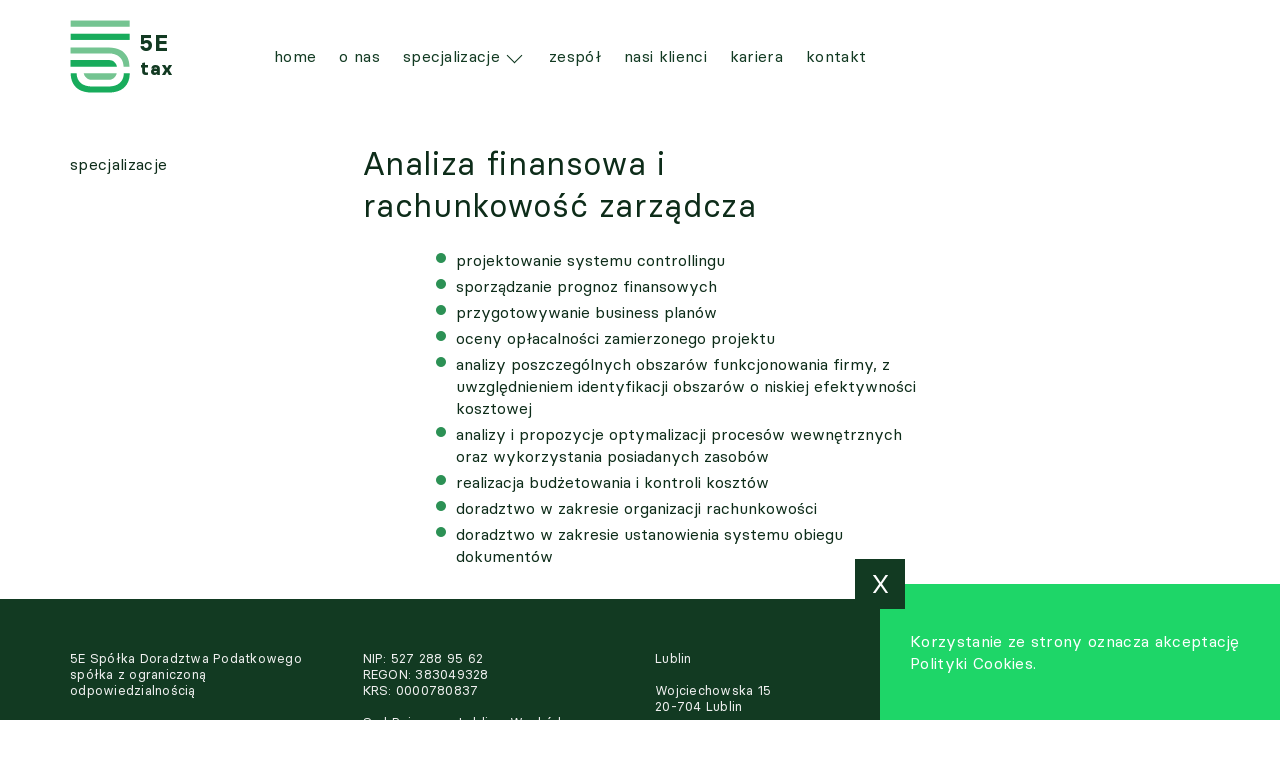

--- FILE ---
content_type: text/html; charset=UTF-8
request_url: https://5e.tax/specjalizacje/analiza-finansowa-i-rachunkowosc-zarzadcza/
body_size: 9512
content:
<!doctype html>
<html lang="pl-PL">

<head>
<!-- Google tag (gtag.js) --> <script async src="https://www.googletagmanager.com/gtag/js?id=G-96PZ9HQ44V"></script> <script> window.dataLayer = window.dataLayer || []; function gtag(){dataLayer.push(arguments);} gtag('js', new Date()); gtag('config', 'G-96PZ9HQ44V'); </script>
	<meta charset="UTF-8">
	<title>Analiza finansowa i rachunkowość zarządcza | 5E</title>
	<meta name="description" content="">

	<meta http-equiv="X-UA-Compatible" content="IE=edge,chrome=1">
	<meta name="viewport" content="width=device-width, initial-scale=1.0">
	<link href="//www.google-analytics.com" rel="dns-prefetch">

	<meta name="author" content="futuravision">
	<meta name="date" content="01-2020">

	<meta name='robots' content='index, follow, max-image-preview:large, max-snippet:-1, max-video-preview:-1' />

	<!-- This site is optimized with the Yoast SEO plugin v22.3 - https://yoast.com/wordpress/plugins/seo/ -->
	<link rel="canonical" href="https://5e.tax/specjalizacje/analiza-finansowa-i-rachunkowosc-zarzadcza/" />
	<meta property="og:locale" content="pl_PL" />
	<meta property="og:type" content="article" />
	<meta property="og:title" content="Analiza finansowa i rachunkowość zarządcza | 5E" />
	<meta property="og:url" content="https://5e.tax/specjalizacje/analiza-finansowa-i-rachunkowosc-zarzadcza/" />
	<meta property="og:site_name" content="5E" />
	<meta property="article:publisher" content="https://www.facebook.com/5etax" />
	<meta property="article:modified_time" content="2024-06-28T07:10:09+00:00" />
	<meta name="twitter:card" content="summary_large_image" />
	<script type="application/ld+json" class="yoast-schema-graph">{"@context":"https://schema.org","@graph":[{"@type":"WebPage","@id":"https://5e.tax/specjalizacje/analiza-finansowa-i-rachunkowosc-zarzadcza/","url":"https://5e.tax/specjalizacje/analiza-finansowa-i-rachunkowosc-zarzadcza/","name":"Analiza finansowa i rachunkowość zarządcza | 5E","isPartOf":{"@id":"https://5e.tax/#website"},"datePublished":"2021-01-05T13:39:29+00:00","dateModified":"2024-06-28T07:10:09+00:00","inLanguage":"pl-PL","potentialAction":[{"@type":"ReadAction","target":["https://5e.tax/specjalizacje/analiza-finansowa-i-rachunkowosc-zarzadcza/"]}]},{"@type":"WebSite","@id":"https://5e.tax/#website","url":"https://5e.tax/","name":"5E TAX, biuro rachunkowe, doradca podatkowy Lublin","description":"","publisher":{"@id":"https://5e.tax/#organization"},"potentialAction":[{"@type":"SearchAction","target":{"@type":"EntryPoint","urlTemplate":"https://5e.tax/?s={search_term_string}"},"query-input":"required name=search_term_string"}],"inLanguage":"pl-PL"},{"@type":"Organization","@id":"https://5e.tax/#organization","name":"5E Spółka doradztwa podatkowego","alternateName":"5E tax","url":"https://5e.tax/","logo":{"@type":"ImageObject","inLanguage":"pl-PL","@id":"https://5e.tax/#/schema/logo/image/","url":"https://5e.tax/wp-content/uploads/2020/12/logo_fivee.png","contentUrl":"https://5e.tax/wp-content/uploads/2020/12/logo_fivee.png","width":110,"height":124,"caption":"5E Spółka doradztwa podatkowego"},"image":{"@id":"https://5e.tax/#/schema/logo/image/"},"sameAs":["https://www.facebook.com/5etax","https://www.instagram.com/podatki_na_5/"]}]}</script>
	<!-- / Yoast SEO plugin. -->


<link rel="alternate" title="oEmbed (JSON)" type="application/json+oembed" href="https://5e.tax/wp-json/oembed/1.0/embed?url=https%3A%2F%2F5e.tax%2Fspecjalizacje%2Fanaliza-finansowa-i-rachunkowosc-zarzadcza%2F" />
<link rel="alternate" title="oEmbed (XML)" type="text/xml+oembed" href="https://5e.tax/wp-json/oembed/1.0/embed?url=https%3A%2F%2F5e.tax%2Fspecjalizacje%2Fanaliza-finansowa-i-rachunkowosc-zarzadcza%2F&#038;format=xml" />
<style id='wp-img-auto-sizes-contain-inline-css' type='text/css'>
img:is([sizes=auto i],[sizes^="auto," i]){contain-intrinsic-size:3000px 1500px}
/*# sourceURL=wp-img-auto-sizes-contain-inline-css */
</style>
<link rel='stylesheet' id='slick-css' href='https://5e.tax/wp-content/themes/5e/assets/vendors/css/slick.css?ver=1.8.8' media='all' />
<link rel='stylesheet' id='style-css' href='https://5e.tax/wp-content/themes/5e/assets/css/main.css?ver=1.0' media='all' />
<link rel='stylesheet' id='heateor_sss_frontend_css-css' href='https://5e.tax/wp-content/plugins/sassy-social-share/public/css/sassy-social-share-public.css?ver=3.3.64' media='all' />
<style id='heateor_sss_frontend_css-inline-css' type='text/css'>
.heateor_sss_button_instagram span.heateor_sss_svg,a.heateor_sss_instagram span.heateor_sss_svg{background:radial-gradient(circle at 30% 107%,#fdf497 0,#fdf497 5%,#fd5949 45%,#d6249f 60%,#285aeb 90%)}.heateor_sss_horizontal_sharing .heateor_sss_svg,.heateor_sss_standard_follow_icons_container .heateor_sss_svg{color:#fff;border-width:0px;border-style:solid;border-color:transparent}.heateor_sss_horizontal_sharing .heateorSssTCBackground{color:#666}.heateor_sss_horizontal_sharing span.heateor_sss_svg:hover,.heateor_sss_standard_follow_icons_container span.heateor_sss_svg:hover{border-color:transparent;}.heateor_sss_vertical_sharing span.heateor_sss_svg,.heateor_sss_floating_follow_icons_container span.heateor_sss_svg{color:#fff;border-width:0px;border-style:solid;border-color:transparent;}.heateor_sss_vertical_sharing .heateorSssTCBackground{color:#666;}.heateor_sss_vertical_sharing span.heateor_sss_svg:hover,.heateor_sss_floating_follow_icons_container span.heateor_sss_svg:hover{border-color:transparent;}@media screen and (max-width:783px) {.heateor_sss_vertical_sharing{display:none!important}}
/*# sourceURL=heateor_sss_frontend_css-inline-css */
</style>
<script type="text/javascript" src="https://5e.tax/wp-content/plugins/wp-retina-2x/app/debug.js?ver=1722503564" id="wr2x-debug-js-js"></script>
<script type="text/javascript" src="https://5e.tax/wp-content/themes/5e/assets/vendors/js/jquery-3.3.1.min.js?ver=3.3.1" id="jquery-js"></script>
<link rel="https://api.w.org/" href="https://5e.tax/wp-json/" /><link rel="EditURI" type="application/rsd+xml" title="RSD" href="https://5e.tax/xmlrpc.php?rsd" />
<link rel='shortlink' href='https://5e.tax/?p=1089' />
		<script>
			document.documentElement.className = document.documentElement.className.replace( 'no-js', 'js' );
		</script>
				<style>
			.no-js img.lazyload { display: none; }
			figure.wp-block-image img.lazyloading { min-width: 150px; }
							.lazyload, .lazyloading { opacity: 0; }
				.lazyloaded {
					opacity: 1;
					transition: opacity 400ms;
					transition-delay: 0ms;
				}
					</style>
		<link rel="icon" href="https://5e.tax/wp-content/uploads/2020/12/logo_fivee-89x100.png" sizes="32x32" />
<link rel="icon" href="https://5e.tax/wp-content/uploads/2020/12/logo_fivee.png" sizes="192x192" />
<link rel="apple-touch-icon" href="https://5e.tax/wp-content/uploads/2020/12/logo_fivee.png" />
<meta name="msapplication-TileImage" content="https://5e.tax/wp-content/uploads/2020/12/logo_fivee.png" />
	
	<style>
	#preloader {
		position: fixed;
		z-index: 199;
		top: 0;left: 0;
		right: 0;
		bottom: 0;
		background-color: #123A22;
		display: flex;
		flex-direction: column;
		align-items: center;
		align-content: center; 
		justify-content: space-between;
		transition: all .4s;
	
	}
	.pre-logo-container {
		width: 65px;
		height: 80px;
		position: relative;
		opacity: 0;
		transition: all .4s; 
	}
	
	.pre-logo-container.show {
		opacity: 1;
	}
	
	.elem {
		position: absolute;
		width: 65px;
		height: auto;
		opacity: 0;
		transition: all .6s; 
	}
	
	.pre-counter-container .counter {
		color: #fff; 
		font-size: 20px;
		text-align: center;
	}
	
	.elem-l {
		left: 0;
		transform: translateX(-400%);
	}
	
	.elem-r {
		right: 0;
		transform: translateX(400%);
	}
	
	.elem-b {
		bottom: 0;
		left: 0;
		right: 0;
		transform: translateY(200%);
	}
	
	.elem.faded {
		transform: none; 
		opacity: 1;
	}
	
	.elem-1 {
		top: 0;
		transition-delay: 0; 
	}
	.elem-2 {
		top: 11px;
		transition-delay: 0s; 
	}
	.elem-3 {
		top: 26px;
		transition-delay: .3s; 
	}
	.elem-4 {
		top: 26px;
		transition-delay: 0.4s; 
	}
	.elem-5 {
		bottom: 0;
		transition-delay: 0.6s; 
	}
	.elem-6 {
		transition-delay: 0.8s; 
	}
</style>

<style id='global-styles-inline-css' type='text/css'>
:root{--wp--preset--aspect-ratio--square: 1;--wp--preset--aspect-ratio--4-3: 4/3;--wp--preset--aspect-ratio--3-4: 3/4;--wp--preset--aspect-ratio--3-2: 3/2;--wp--preset--aspect-ratio--2-3: 2/3;--wp--preset--aspect-ratio--16-9: 16/9;--wp--preset--aspect-ratio--9-16: 9/16;--wp--preset--color--black: #000000;--wp--preset--color--cyan-bluish-gray: #abb8c3;--wp--preset--color--white: #ffffff;--wp--preset--color--pale-pink: #f78da7;--wp--preset--color--vivid-red: #cf2e2e;--wp--preset--color--luminous-vivid-orange: #ff6900;--wp--preset--color--luminous-vivid-amber: #fcb900;--wp--preset--color--light-green-cyan: #7bdcb5;--wp--preset--color--vivid-green-cyan: #00d084;--wp--preset--color--pale-cyan-blue: #8ed1fc;--wp--preset--color--vivid-cyan-blue: #0693e3;--wp--preset--color--vivid-purple: #9b51e0;--wp--preset--gradient--vivid-cyan-blue-to-vivid-purple: linear-gradient(135deg,rgb(6,147,227) 0%,rgb(155,81,224) 100%);--wp--preset--gradient--light-green-cyan-to-vivid-green-cyan: linear-gradient(135deg,rgb(122,220,180) 0%,rgb(0,208,130) 100%);--wp--preset--gradient--luminous-vivid-amber-to-luminous-vivid-orange: linear-gradient(135deg,rgb(252,185,0) 0%,rgb(255,105,0) 100%);--wp--preset--gradient--luminous-vivid-orange-to-vivid-red: linear-gradient(135deg,rgb(255,105,0) 0%,rgb(207,46,46) 100%);--wp--preset--gradient--very-light-gray-to-cyan-bluish-gray: linear-gradient(135deg,rgb(238,238,238) 0%,rgb(169,184,195) 100%);--wp--preset--gradient--cool-to-warm-spectrum: linear-gradient(135deg,rgb(74,234,220) 0%,rgb(151,120,209) 20%,rgb(207,42,186) 40%,rgb(238,44,130) 60%,rgb(251,105,98) 80%,rgb(254,248,76) 100%);--wp--preset--gradient--blush-light-purple: linear-gradient(135deg,rgb(255,206,236) 0%,rgb(152,150,240) 100%);--wp--preset--gradient--blush-bordeaux: linear-gradient(135deg,rgb(254,205,165) 0%,rgb(254,45,45) 50%,rgb(107,0,62) 100%);--wp--preset--gradient--luminous-dusk: linear-gradient(135deg,rgb(255,203,112) 0%,rgb(199,81,192) 50%,rgb(65,88,208) 100%);--wp--preset--gradient--pale-ocean: linear-gradient(135deg,rgb(255,245,203) 0%,rgb(182,227,212) 50%,rgb(51,167,181) 100%);--wp--preset--gradient--electric-grass: linear-gradient(135deg,rgb(202,248,128) 0%,rgb(113,206,126) 100%);--wp--preset--gradient--midnight: linear-gradient(135deg,rgb(2,3,129) 0%,rgb(40,116,252) 100%);--wp--preset--font-size--small: 13px;--wp--preset--font-size--medium: 20px;--wp--preset--font-size--large: 36px;--wp--preset--font-size--x-large: 42px;--wp--preset--spacing--20: 0.44rem;--wp--preset--spacing--30: 0.67rem;--wp--preset--spacing--40: 1rem;--wp--preset--spacing--50: 1.5rem;--wp--preset--spacing--60: 2.25rem;--wp--preset--spacing--70: 3.38rem;--wp--preset--spacing--80: 5.06rem;--wp--preset--shadow--natural: 6px 6px 9px rgba(0, 0, 0, 0.2);--wp--preset--shadow--deep: 12px 12px 50px rgba(0, 0, 0, 0.4);--wp--preset--shadow--sharp: 6px 6px 0px rgba(0, 0, 0, 0.2);--wp--preset--shadow--outlined: 6px 6px 0px -3px rgb(255, 255, 255), 6px 6px rgb(0, 0, 0);--wp--preset--shadow--crisp: 6px 6px 0px rgb(0, 0, 0);}:where(.is-layout-flex){gap: 0.5em;}:where(.is-layout-grid){gap: 0.5em;}body .is-layout-flex{display: flex;}.is-layout-flex{flex-wrap: wrap;align-items: center;}.is-layout-flex > :is(*, div){margin: 0;}body .is-layout-grid{display: grid;}.is-layout-grid > :is(*, div){margin: 0;}:where(.wp-block-columns.is-layout-flex){gap: 2em;}:where(.wp-block-columns.is-layout-grid){gap: 2em;}:where(.wp-block-post-template.is-layout-flex){gap: 1.25em;}:where(.wp-block-post-template.is-layout-grid){gap: 1.25em;}.has-black-color{color: var(--wp--preset--color--black) !important;}.has-cyan-bluish-gray-color{color: var(--wp--preset--color--cyan-bluish-gray) !important;}.has-white-color{color: var(--wp--preset--color--white) !important;}.has-pale-pink-color{color: var(--wp--preset--color--pale-pink) !important;}.has-vivid-red-color{color: var(--wp--preset--color--vivid-red) !important;}.has-luminous-vivid-orange-color{color: var(--wp--preset--color--luminous-vivid-orange) !important;}.has-luminous-vivid-amber-color{color: var(--wp--preset--color--luminous-vivid-amber) !important;}.has-light-green-cyan-color{color: var(--wp--preset--color--light-green-cyan) !important;}.has-vivid-green-cyan-color{color: var(--wp--preset--color--vivid-green-cyan) !important;}.has-pale-cyan-blue-color{color: var(--wp--preset--color--pale-cyan-blue) !important;}.has-vivid-cyan-blue-color{color: var(--wp--preset--color--vivid-cyan-blue) !important;}.has-vivid-purple-color{color: var(--wp--preset--color--vivid-purple) !important;}.has-black-background-color{background-color: var(--wp--preset--color--black) !important;}.has-cyan-bluish-gray-background-color{background-color: var(--wp--preset--color--cyan-bluish-gray) !important;}.has-white-background-color{background-color: var(--wp--preset--color--white) !important;}.has-pale-pink-background-color{background-color: var(--wp--preset--color--pale-pink) !important;}.has-vivid-red-background-color{background-color: var(--wp--preset--color--vivid-red) !important;}.has-luminous-vivid-orange-background-color{background-color: var(--wp--preset--color--luminous-vivid-orange) !important;}.has-luminous-vivid-amber-background-color{background-color: var(--wp--preset--color--luminous-vivid-amber) !important;}.has-light-green-cyan-background-color{background-color: var(--wp--preset--color--light-green-cyan) !important;}.has-vivid-green-cyan-background-color{background-color: var(--wp--preset--color--vivid-green-cyan) !important;}.has-pale-cyan-blue-background-color{background-color: var(--wp--preset--color--pale-cyan-blue) !important;}.has-vivid-cyan-blue-background-color{background-color: var(--wp--preset--color--vivid-cyan-blue) !important;}.has-vivid-purple-background-color{background-color: var(--wp--preset--color--vivid-purple) !important;}.has-black-border-color{border-color: var(--wp--preset--color--black) !important;}.has-cyan-bluish-gray-border-color{border-color: var(--wp--preset--color--cyan-bluish-gray) !important;}.has-white-border-color{border-color: var(--wp--preset--color--white) !important;}.has-pale-pink-border-color{border-color: var(--wp--preset--color--pale-pink) !important;}.has-vivid-red-border-color{border-color: var(--wp--preset--color--vivid-red) !important;}.has-luminous-vivid-orange-border-color{border-color: var(--wp--preset--color--luminous-vivid-orange) !important;}.has-luminous-vivid-amber-border-color{border-color: var(--wp--preset--color--luminous-vivid-amber) !important;}.has-light-green-cyan-border-color{border-color: var(--wp--preset--color--light-green-cyan) !important;}.has-vivid-green-cyan-border-color{border-color: var(--wp--preset--color--vivid-green-cyan) !important;}.has-pale-cyan-blue-border-color{border-color: var(--wp--preset--color--pale-cyan-blue) !important;}.has-vivid-cyan-blue-border-color{border-color: var(--wp--preset--color--vivid-cyan-blue) !important;}.has-vivid-purple-border-color{border-color: var(--wp--preset--color--vivid-purple) !important;}.has-vivid-cyan-blue-to-vivid-purple-gradient-background{background: var(--wp--preset--gradient--vivid-cyan-blue-to-vivid-purple) !important;}.has-light-green-cyan-to-vivid-green-cyan-gradient-background{background: var(--wp--preset--gradient--light-green-cyan-to-vivid-green-cyan) !important;}.has-luminous-vivid-amber-to-luminous-vivid-orange-gradient-background{background: var(--wp--preset--gradient--luminous-vivid-amber-to-luminous-vivid-orange) !important;}.has-luminous-vivid-orange-to-vivid-red-gradient-background{background: var(--wp--preset--gradient--luminous-vivid-orange-to-vivid-red) !important;}.has-very-light-gray-to-cyan-bluish-gray-gradient-background{background: var(--wp--preset--gradient--very-light-gray-to-cyan-bluish-gray) !important;}.has-cool-to-warm-spectrum-gradient-background{background: var(--wp--preset--gradient--cool-to-warm-spectrum) !important;}.has-blush-light-purple-gradient-background{background: var(--wp--preset--gradient--blush-light-purple) !important;}.has-blush-bordeaux-gradient-background{background: var(--wp--preset--gradient--blush-bordeaux) !important;}.has-luminous-dusk-gradient-background{background: var(--wp--preset--gradient--luminous-dusk) !important;}.has-pale-ocean-gradient-background{background: var(--wp--preset--gradient--pale-ocean) !important;}.has-electric-grass-gradient-background{background: var(--wp--preset--gradient--electric-grass) !important;}.has-midnight-gradient-background{background: var(--wp--preset--gradient--midnight) !important;}.has-small-font-size{font-size: var(--wp--preset--font-size--small) !important;}.has-medium-font-size{font-size: var(--wp--preset--font-size--medium) !important;}.has-large-font-size{font-size: var(--wp--preset--font-size--large) !important;}.has-x-large-font-size{font-size: var(--wp--preset--font-size--x-large) !important;}
/*# sourceURL=global-styles-inline-css */
</style>
</head>

<body class="wp-singular specjalizacje-template-default single single-specjalizacje postid-1089 wp-custom-logo wp-theme-5e" >
		<div id="preloader" class="preloader">
				
		<div class="pre-empty"></div>
		
		<div id="pre-logo-container" class="pre-logo-container">
			<img   alt="preloader" data-src="https://5e.tax/wp-content/themes/5e/assets/img/preloader/1r.png" class="elem elem-r elem-1 lazyload" src="[data-uri]"><noscript><img src="https://5e.tax/wp-content/themes/5e/assets/img/preloader/1r.png" class="elem elem-r elem-1" alt="preloader"></noscript>
			<img   alt="preloader" data-src="https://5e.tax/wp-content/themes/5e/assets/img/preloader/2l.png" class="elem elem-l elem-2 lazyload" src="[data-uri]"><noscript><img src="https://5e.tax/wp-content/themes/5e/assets/img/preloader/2l.png" class="elem elem-l elem-2" alt="preloader"></noscript>
			<img   alt="preloader" data-src="https://5e.tax/wp-content/themes/5e/assets/img/preloader/3r.png" class="elem elem-r elem-3 lazyload" src="[data-uri]"><noscript><img src="https://5e.tax/wp-content/themes/5e/assets/img/preloader/3r.png" class="elem elem-r elem-3" alt="preloader"></noscript>
			<img   alt="preloader" data-src="https://5e.tax/wp-content/themes/5e/assets/img/preloader/4l.png" class="elem elem-l elem-4 lazyload" src="[data-uri]"><noscript><img src="https://5e.tax/wp-content/themes/5e/assets/img/preloader/4l.png" class="elem elem-l elem-4" alt="preloader"></noscript>
			<img   alt="preloader" data-src="https://5e.tax/wp-content/themes/5e/assets/img/preloader/5r.png" class="elem elem-r elem-5 lazyload" src="[data-uri]"><noscript><img src="https://5e.tax/wp-content/themes/5e/assets/img/preloader/5r.png" class="elem elem-r elem-5" alt="preloader"></noscript>
			<img   alt="preloader" data-src="https://5e.tax/wp-content/themes/5e/assets/img/preloader/6b.png" class="elem elem-b elem-6 lazyload" src="[data-uri]"><noscript><img src="https://5e.tax/wp-content/themes/5e/assets/img/preloader/6b.png" class="elem elem-b elem-6" alt="preloader"></noscript>
		</div>
		
		<div class="pre-counter-container">
			<p class="counter"><span id="counter-percent"></span> %</p>
		</div>
		
	</div>
			
	<header id="main-header" class="main-header-container">
		<div class="container-fluid main-header">
			<div class="row">
				<div class="col-6 col-md-1 col-lg-2 header-logo-container">
					<a class="header-logo row" href="https://5e.tax">
						<svg x="0px" y="0px" viewBox="71.5 48.5 280 340.5" enable-background="new 71.5 48.5 280 340.5" xml:space="preserve">
<rect x="74.5" y="51" fill="#74C491" width="275.5" height="29"/>
<rect x="74.5" y="112.5" fill="#18AC5C" width="275.5" height="29"/>
<path fill="#74C491" d="M321.748,266.75H349c0,0,7.25-90-96.5-90.25C185,176.337,74,176.75,74,176.75V205h178.75
	C252.75,205,320.498,201.75,321.748,266.75z"/>
<path fill="#18AC5C" d="M349.979,296.54h-27.25c-1.07,55.859-51.261,61.31-65.351,61.749h-3.649h-82.391h-3.66
	c-14.11-0.439-64.27-5.909-65.34-61.749h-27.25c0,0-2.84,35.3,20.52,61.749c13.9,15.74,37.08,28.33,75.65,28.5h0.33
	c2.53,0.011,5.13,0.011,7.78,0.011c3.04,0.01,6.14,0.021,9.31,0.01c3.06,0.011,6.17,0.011,9.32,0.011
	c11.38,0.01,23.311,0.01,35.279,0c3.111-0.011,6.221-0.011,9.32-0.011c3.65-0.01,7.28-0.01,10.881-0.021
	c38.779-0.09,62.039-12.72,75.979-28.5C352.816,331.84,349.979,296.54,349.979,296.54z"/>
<path fill="#18AC5C" d="M254.091,235.5H73.75v31.25h143.652h73.367C287.34,248.927,272.217,235.5,254.091,235.5z"/>
<path fill="#74C491" d="M289.542,296.5c-3.431,17.819-18.549,31.25-36.681,31.25h-80.659c-18.13,0-33.25-13.431-36.68-31.25H289.542
	z"/>
</svg>
						<p class="header-logo-label">
							5E <br> <span>tax</span>
						</p>
					</a>
				</div>
				<div class="col-6 col-md-11 col-lg-10 header-menu-container">
					<input type="checkbox" id="header-menu-burger" class="header-menu-input">
					<label for="header-menu-burger" class="menu-burger header-menu-burger">
						<span></span>
						<span></span>
						<span></span>
					</label>
					<div class="header-menu">
						<div class="menu-container row">
							<div class="col-12 col-lg-10 header-nav-container">
								<nav class="header-nav-top">
									<ul><li id="menu-item-565" class="menu-item menu-item-type-post_type menu-item-object-page menu-item-home menu-item-565"><a href="https://5e.tax/">Home</a></li>
<li id="menu-item-276" class="menu-item menu-item-type-custom menu-item-object-custom menu-item-276"><a href="#about">O nas</a></li>
<li id="menu-item-93" class="menu-item menu-item-type-custom menu-item-object-custom current-menu-ancestor current-menu-parent menu-item-has-children menu-item-93"><a>Specjalizacje</a>
<ul class="sub-menu">
	<li id="menu-item-499" class="menu-item menu-item-type-post_type menu-item-object-specjalizacje menu-item-499"><a href="https://5e.tax/specjalizacje/rachunkowosc/">Rachunkowość</a></li>
	<li id="menu-item-1096" class="menu-item menu-item-type-post_type menu-item-object-specjalizacje menu-item-1096"><a href="https://5e.tax/specjalizacje/kadry/">Kadry</a></li>
	<li id="menu-item-1095" class="menu-item menu-item-type-post_type menu-item-object-specjalizacje menu-item-1095"><a href="https://5e.tax/specjalizacje/place/">Płace</a></li>
	<li id="menu-item-1094" class="menu-item menu-item-type-post_type menu-item-object-specjalizacje current-menu-item menu-item-1094"><a href="https://5e.tax/specjalizacje/analiza-finansowa-i-rachunkowosc-zarzadcza/" aria-current="page">Analiza finansowa i rachunkowość zarządcza</a></li>
	<li id="menu-item-1093" class="menu-item menu-item-type-post_type menu-item-object-specjalizacje menu-item-1093"><a href="https://5e.tax/specjalizacje/doradztwo-podatkowe/">Doradztwo podatkowe</a></li>
	<li id="menu-item-1186" class="flag flag-5el menu-item menu-item-type-custom menu-item-object-custom menu-item-1186"><a href="https://5e.legal">5E Legal</a></li>
	<li id="menu-item-1146" class="flag flag-chinesse menu-item menu-item-type-custom menu-item-object-custom menu-item-1146"><a target="_blank" href="https://5e.solutions/">5E SiR</a></li>
</ul>
</li>
<li id="menu-item-94" class="menu-item menu-item-type-custom menu-item-object-custom menu-item-94"><a href="#team">Zespół</a></li>
<li id="menu-item-277" class="menu-item menu-item-type-custom menu-item-object-custom menu-item-277"><a href="#clients">Nasi klienci</a></li>
<li id="menu-item-1231" class="menu-item menu-item-type-post_type menu-item-object-page menu-item-1231"><a href="https://5e.tax/kariera/">Kariera</a></li>
<li id="menu-item-95" class="menu-item menu-item-type-custom menu-item-object-custom menu-item-95"><a href="#contact">Kontakt</a></li>
</ul>								</nav>								
							</div>

						</div>
					</div>
				</div>
			</div>
		</div>
	</header>

<main id="single-spec" class="main-content decors spec-decors single-spec">
	<div class="decor decor-1 d-none d-md-block">
		<div class="d-t">
			<svg xmlns="http://www.w3.org/2000/svg" width="50" height="227" viewBox="0 0 50 227">
				<g fill="#2C9155" fill-rule="evenodd">
					<path d="M227 227v-45H0v45zM227 136V91H0v45zM227 45V0H0v45z"/>
				</g>
			</svg>
		</div>
		
		<div class="d-d">
			<svg xmlns="http://www.w3.org/2000/svg" width="115" height="227" viewBox="0 0 115 227">
				<g fill="#2C9155" fill-rule="evenodd">
				<path d="M227 227v-45H0v45zM227 136V91H0v45zM227 45V0H0v45z"/>
			</g>
			</svg>
		</div>
	</div>
	
	<div class="decor decor-2 d-none d-md-block">
		<div class="d-t">
			<svg xmlns="http://www.w3.org/2000/svg" width="137" height="228" viewBox="0 0 137 228">
				<g fill="#2C9155" fill-rule="evenodd">
					<path d="M45.37 23.417C45.37 10.887 35.217.733 22.684.733 10.156.733-.002 10.887-.002 23.417c0 12.53 10.158 22.685 22.685 22.685 12.533 0 22.688-10.155 22.688-22.685M113.43 136.83c-12.535 0-22.69-10.154-22.69-22.684 0-12.53 10.155-22.684 22.69-22.684 12.525 0 22.684 10.154 22.684 22.684 0 12.53-10.159 22.685-22.685 22.685M45.37 114.146c0-12.53-10.154-22.684-22.684-22.684-12.53 0-22.684 10.154-22.684 22.684 0 12.53 10.154 22.685 22.684 22.685 12.53 0 22.685-10.155 22.685-22.685M113.43 46.102c-12.535 0-22.69-10.155-22.69-22.685S100.896.733 113.43.733c12.525 0 22.684 10.154 22.684 22.684 0 12.53-10.159 22.685-22.685 22.685M45.37 204.879c0-12.53-10.154-22.688-22.684-22.688-12.53 0-22.684 10.158-22.684 22.688 0 12.526 10.154 22.684 22.684 22.684 12.53 0 22.685-10.158 22.685-22.684M113.43 227.563c-12.535 0-22.69-10.158-22.69-22.684 0-12.53 10.155-22.688 22.69-22.688 12.525 0 22.684 10.158 22.684 22.688 0 12.526-10.159 22.684-22.685 22.684"/>
				</g>
			</svg>
		</div>
		
		<div class="d-d">
			<svg xmlns="http://www.w3.org/2000/svg" width="228" height="228" viewBox="0 0 228 228">
				<g fill="#2C9155" fill-rule="evenodd">
					<path d="M136.752 22.917c0-12.53-10.155-22.684-22.688-22.684-12.527 0-22.685 10.154-22.685 22.684 0 12.53 10.158 22.685 22.685 22.685 12.533 0 22.688-10.155 22.688-22.685M46.01 22.917C46.01 10.387 35.854.233 23.324.233S.64 10.387.64 22.917c0 12.53 10.155 22.685 22.685 22.685s22.684-10.155 22.684-22.685M204.81 45.602c-12.534 0-22.688-10.155-22.688-22.685S192.276.233 204.81.233c12.526 0 22.685 10.154 22.685 22.684 0 12.53-10.159 22.685-22.685 22.685M46.013 113.646c0-12.53-10.155-22.684-22.688-22.684C10.798 90.962.64 101.116.64 113.646c0 12.53 10.158 22.685 22.685 22.685 12.533 0 22.688-10.155 22.688-22.685M136.752 113.646c0-12.53-10.155-22.684-22.685-22.684s-22.684 10.154-22.684 22.684c0 12.53 10.154 22.685 22.684 22.685 12.53 0 22.685-10.155 22.685-22.685M204.81 136.33c-12.534 0-22.688-10.154-22.688-22.684 0-12.53 10.154-22.684 22.688-22.684 12.526 0 22.685 10.154 22.685 22.684 0 12.53-10.159 22.685-22.685 22.685M46.013 204.379c0-12.53-10.155-22.688-22.688-22.688C10.798 181.69.64 191.849.64 204.379c0 12.526 10.158 22.684 22.685 22.684 12.533 0 22.688-10.158 22.688-22.684M136.752 204.379c0-12.53-10.155-22.688-22.685-22.688s-22.684 10.158-22.684 22.688c0 12.526 10.154 22.684 22.684 22.684 12.53 0 22.685-10.158 22.685-22.684M204.81 227.063c-12.534 0-22.688-10.158-22.688-22.684 0-12.53 10.154-22.688 22.688-22.688 12.526 0 22.685 10.158 22.685 22.688 0 12.526-10.159 22.684-22.685 22.684"/>
				</g>
			</svg>
		</div>
	</div>

	<section class="container-fluid single-page">
							<article id="page" class="row">
							<div class="col-12 col-lg-3">
								<p class="sidebar-label section-label">Specjalizacje</p>
							</div>

							<div class="col-12 col-lg-9">
								<div class="row">
									<h3 class="col-12 col-md-10 col-lg-7 offset-md-1 offset-lg-0 section-title">Analiza finansowa i rachunkowość zarządcza</h3>
									<div class="col-12 col-md-8 col-lg-7 offset-md-2 offset-lg-1 page-content"><ul>
<li>projektowanie systemu controllingu</li>
<li>sporządzanie prognoz finansowych</li>
<li>przygotowywanie business planów</li>
<li>oceny opłacalności zamierzonego projektu</li>
<li>analizy poszczególnych obszarów funkcjonowania firmy, z uwzględnieniem identyfikacji obszarów o niskiej efektywności kosztowej</li>
<li>analizy i propozycje optymalizacji procesów wewnętrznych oraz wykorzystania posiadanych zasobów</li>
<li>realizacja budżetowania i kontroli kosztów</li>
<li>doradztwo w zakresie organizacji rachunkowości</li>
<li>doradztwo w zakresie ustanowienia systemu obiegu dokumentów</li>
</ul>
</div>
								</div>
							</div>

					</article>
			
		
	</section>
</main>

<footer id="main-footer" class="main-footer">
	<div class="container-fluid" id="contact">
		<div class="row">
			<div class="col-12 col-lg-6 info">
				<div class="row footer-info">
					<div class="col-12 col-md-6">
						<p>5E Spółka Doradztwa Podatkowego spółka z ograniczoną odpowiedzialnością
						</p>
					</div>
					<div class="col-12 col-md-6">
						<p>
							NIP: 527 288 95 62<br>REGON: 383049328<br>KRS: 0000780837<br>						</p>
						<p>Sąd Rejonowy Lublin - Wschód w Lublinie z siedzibą w Świdniku, VI Wydział Gospodarczy KRS</p>
					</div>
				</div>
			</div>
			<div class="col-12 col-lg-4 localizations">
				<div class="row footer-info">
												<div class="col-6 single-loc">
								<p class="loc-name">
									Lublin								</p>
																	<p class="loc-address">
										Wojciechowska 15										<br>
										20-704 Lublin									</p>
																<p class="loc-tel">
									tel.
										<a href="tel:785 530 118">785 530 118</a>
										<br>
																										</p>
							</div>
										</div>
			</div>
			<div class="col-12 col-lg-2 contact">
				<div class="row footer-info contact-info">
					<div class="column">
						<p>
							<a href="mailto:info@fivee.tax">info@fivee.tax</a>
							<br>
							<a href="https://5e.tax" target="_blank">www.5e.tax</a>
							<br><br>
							<a href="https://5e.tax/polityka-prywatnosci-owu/">Polityka prywatności i ogólne warunki świadczenia usług</a>
						</p>
					</div>
											<div class="column scl">
							<p>
																									<a href="https://www.facebook.com/5etax " target="_blank">
										<svg xmlns="http://www.w3.org/2000/svg" width="25" height="25" viewBox="0 0 25 25">
											<path fill-rule="evenodd" d="M25 12.576C25 5.63 19.403 0 12.5 0 5.595 0 0 5.63 0 12.576 0 18.855 4.576 24.06 10.555 25v-8.793H7.361v-3.631h3.194l.001-2.771c0-3.152 1.857-4.9 4.712-4.9 1.367 0 2.788.265 2.788.265v3.074H16.49c-1.553 0-2.049.979-2.049 1.973l.002 2.359h3.473l-.555 3.631h-2.918V25C20.424 24.06 25 18.855 25 12.576"/>
										</svg>
									</a>
																									<a href="https://www.instagram.com/podatki_na_5/ " target="_blank">
										<svg height="30px" style="enable-background:new 0 0 56.7 56.7;" version="1.1" viewBox="0 0 56.7 56.7" width="30px" xml:space="preserve" xmlns="http://www.w3.org/2000/svg" xmlns:xlink="http://www.w3.org/1999/xlink"><g><circle cx="28.1" cy="30" r="4.4"/><path d="M33.6,19.2h-11c-1.6,0-3,0.5-3.9,1.4c-0.9,0.9-1.4,2.3-1.4,3.9v11c0,1.6,0.5,3,1.5,4c1,0.9,2.3,1.4,3.9,1.4h10.9   c1.6,0,3-0.5,3.9-1.4c1-0.9,1.5-2.3,1.5-3.9v-11c0-1.6-0.5-2.9-1.4-3.9C36.6,19.7,35.3,19.2,33.6,19.2z M28.1,36.8   c-3.8,0-6.8-3.1-6.8-6.8c0-3.8,3.1-6.8,6.8-6.8S35,26.2,35,30C35,33.8,31.9,36.8,28.1,36.8z M35.2,24.5c-0.9,0-1.6-0.7-1.6-1.6   s0.7-1.6,1.6-1.6s1.6,0.7,1.6,1.6S36.1,24.5,35.2,24.5z"/><path d="M28.3,5.2c-13.6,0-24.6,11-24.6,24.6c0,13.6,11,24.6,24.6,24.6c13.6,0,24.6-11,24.6-24.6C53,16.2,41.9,5.2,28.3,5.2z    M41.4,35.6c0,2.3-0.8,4.3-2.2,5.7c-1.4,1.4-3.4,2.1-5.6,2.1H22.7c-2.2,0-4.2-0.7-5.6-2.1c-1.5-1.4-2.2-3.4-2.2-5.7v-11   c0-4.6,3.1-7.8,7.8-7.8h11c2.3,0,4.2,0.8,5.6,2.2c1.4,1.4,2.1,3.3,2.1,5.6V35.6z"/></g></svg>
								</a>
															</p>
						</div>
									</div>
			</div>
		</div>
	</div>
</footer>
<script>
	function animatePreloader() {
		document.getElementById('pre-logo-container').classList.add('show');
		var elems = document.querySelectorAll('.elem');
		for(var i = 0; i < elems.length; i++) {
			elems[i].classList.add('faded');
		}
	};
	setTimeout(animatePreloader, 600);


	function setPreloaderPercent() {
		if(loadTime < 90) {
			loadTime++;
			document.getElementById('counter-percent').innerText = loadTime;
		}

		return loadTime;
	}

	let loadTime = 0;
	var counting = setInterval(setPreloaderPercent, 20);

	function hidePreloader() {
		while(loadTime <= 100) {
			if(loadTime < 100) {
				loadTime++;
				$('#counter-percent').delay(50).text(loadTime);
			}
			else {
				loadTime++;
				$('#preloader').fadeOut();
			}
		}
	}

	function hidePreloader() {
		while(loadTime <= 100) {
			if(loadTime < 100) {
				loadTime++;
				$('#counter-percent').delay(100).text(loadTime);
			}
			else {
				loadTime++;
				$('#preloader').fadeOut();
			}
		}
	}

	function setFacebookShare() {
		if($('body').hasClass('single-post')) {
			$('.heateor_sss_sharing_ul').each(function() {
				$(this).find('li').each(function() {
					var link = $(this).find('i').attr('onclick');
					$(this).find('i').attr('onclick', "");
					$(this).attr("onclick", link);
					$(this).prepend("<span>Udostępnij </span>");
				});
			});
		}
	}

	function setMenuLinks() {
		if(!$('body').hasClass('home')) {
			var linkBase = 'https://5e.tax';
			$('.header-nav-top').find('a').each(function() {

				var href = $(this).attr('href');
				if(typeof href !== typeof undefined && href !== false) {

					if(href.startsWith("#") && !href.startsWith("#contact")) {
						$(this).attr('href', '');
						$(this).attr('href', linkBase + '/' + href);
					}
				}

			});
		}
	}

	window.onload = function() {
		clearInterval(counting);
		hidePreloader();
		setMenuLinks();
		setFacebookShare();
	};
</script><!--Cookies-->
<div id="cookies" class="cookies" style="display: block;">
	<p id="cookies_powiadomienie">Korzystanie ze strony oznacza akceptację Polityki Cookies.</p>
	<a id="okbutton" href="javascript:create_cookies('cookies',1,14);" style="">X</a>
</div>
<script type="text/javascript">
	var galTable = new Array();
	var galx = 0;
</script>
<script type="text/javascript">
	function create_cookies(name, value, days) {
		if(days) {
			var date = new Date();
			date.setTime(date.getTime() + (days * 24 * 60 * 60 * 1000));
			var expires = "; expires=" + date.toGMTString();
		}
		else var expires = "";
		document.cookie = name + "=" + value + expires + "; path=/";
		document.getElementById("cookies").style.display = "none";
	}

	function read_cookies(name) {
		var nameEQ = name + "=";
		var ca = document.cookie.split(";");
		for(var i = 0; i < ca.length; i++) {
			var c = ca[i];
			while(c.charAt(0) == " ") c = c.substring(1, c.length);
			if(c.indexOf(nameEQ) == 0) return c.substring(nameEQ.length, c.length);
		}
		return null;
	}

	var cookieStatus = read_cookies("cookies");
	if(cookieStatus == 1) {
		document.getElementById("cookies").style.display = "none";
	}
</script><!--Cookies-->
<script type="speculationrules">
{"prefetch":[{"source":"document","where":{"and":[{"href_matches":"/*"},{"not":{"href_matches":["/wp-*.php","/wp-admin/*","/wp-content/uploads/*","/wp-content/*","/wp-content/plugins/*","/wp-content/themes/5e/*","/*\\?(.+)"]}},{"not":{"selector_matches":"a[rel~=\"nofollow\"]"}},{"not":{"selector_matches":".no-prefetch, .no-prefetch a"}}]},"eagerness":"conservative"}]}
</script>
<script type="text/javascript" src="https://5e.tax/wp-content/plugins/wp-smushit/app/assets/js/smush-lazy-load.min.js?ver=3.15.5" id="smush-lazy-load-js"></script>
<script type="text/javascript" src="https://5e.tax/wp-content/themes/5e/assets/vendors/js/slick.js?ver=1.8.1" id="slick-js"></script>
<script type="text/javascript" src="https://5e.tax/wp-content/themes/5e/assets/js/main.js?ver=1.0.0" id="script-js"></script>
</body></html>


--- FILE ---
content_type: text/css
request_url: https://5e.tax/wp-content/themes/5e/assets/css/main.css?ver=1.0
body_size: 8296
content:
.container {
	width: 100%;
	padding-right: 15px;
	padding-left: 15px;
	margin-right: auto;
	margin-left: auto;
}

@media (min-width: 576px) {
	.container {
		max-width: 540px;
	}
}

@media (min-width: 768px) {
	.container {
		max-width: 720px;
	}
}

@media (min-width: 992px) {
	.container {
		max-width: 960px;
	}
}

@media (min-width: 1200px) {
	.container {
		max-width: 1140px;
	}
}

.container-fluid {
	width: 100%;
	padding-right: 15px;
	padding-left: 15px;
	margin-right: auto;
	margin-left: auto;
}

.row {
	display: flex;
	flex-wrap: wrap;
	margin-right: -15px;
	margin-left: -15px;
}

.no-gutters {
	margin-right: 0;
	margin-left: 0;
}

.no-gutters > .col,
.no-gutters > [class*="col-"] {
	padding-right: 0;
	padding-left: 0;
}

.col-1,
.col-2,
.col-3,
.col-4,
.col-5,
.col-6,
.col-7,
.col-8,
.col-9,
.col-10,
.col-11,
.col-12,
.col,
.col-auto,
.col-sm-1,
.col-sm-2,
.col-sm-3,
.col-sm-4,
.col-sm-5,
.col-sm-6,
.col-sm-7,
.col-sm-8,
.col-sm-9,
.col-sm-10,
.col-sm-11,
.col-sm-12,
.col-sm,
.col-sm-auto,
.col-md-1,
.col-md-2,
.col-md-3,
.col-md-4,
.col-md-5,
.col-md-6,
.col-md-7,
.col-md-8,
.col-md-9,
.col-md-10,
.col-md-11,
.col-md-12,
.col-md,
.col-md-auto,
.col-lg-1,
.col-lg-2,
.col-lg-3,
.col-lg-4,
.col-lg-5,
.col-lg-6,
.col-lg-7,
.col-lg-8,
.col-lg-9,
.col-lg-10,
.col-lg-11,
.col-lg-12,
.col-lg,
.col-lg-auto,
.col-xl-1,
.col-xl-2,
.col-xl-3,
.col-xl-4,
.col-xl-5,
.col-xl-6,
.col-xl-7,
.col-xl-8,
.col-xl-9,
.col-xl-10,
.col-xl-11,
.col-xl-12,
.col-xl,
.col-xl-auto {
	position: relative;
	width: 100%;
	padding-right: 15px;
	padding-left: 15px;
}

.col {
	flex-basis: 0;
	flex-grow: 1;
	max-width: 100%;
}

.col-auto {
	flex: 0 0 auto;
	width: auto;
	max-width: 100%;
}

.col-1 {
	flex: 0 0 8.33333%;
	max-width: 8.33333%;
}

.col-2 {
	flex: 0 0 16.66667%;
	max-width: 16.66667%;
}

.col-3 {
	flex: 0 0 25%;
	max-width: 25%;
}

.col-4 {
	flex: 0 0 33.33333%;
	max-width: 33.33333%;
}

.col-5 {
	flex: 0 0 41.66667%;
	max-width: 41.66667%;
}

.col-6 {
	flex: 0 0 50%;
	max-width: 50%;
}

.col-7 {
	flex: 0 0 58.33333%;
	max-width: 58.33333%;
}

.col-8 {
	flex: 0 0 66.66667%;
	max-width: 66.66667%;
}

.col-9 {
	flex: 0 0 75%;
	max-width: 75%;
}

.col-10 {
	flex: 0 0 83.33333%;
	max-width: 83.33333%;
}

.col-11 {
	flex: 0 0 91.66667%;
	max-width: 91.66667%;
}

.col-12 {
	flex: 0 0 100%;
	max-width: 100%;
}

.order-first {
	order: -1;
}

.order-last {
	order: 13;
}

.order-0 {
	order: 0;
}

.order-1 {
	order: 1;
}

.order-2 {
	order: 2;
}

.order-3 {
	order: 3;
}

.order-4 {
	order: 4;
}

.order-5 {
	order: 5;
}

.order-6 {
	order: 6;
}

.order-7 {
	order: 7;
}

.order-8 {
	order: 8;
}

.order-9 {
	order: 9;
}

.order-10 {
	order: 10;
}

.order-11 {
	order: 11;
}

.order-12 {
	order: 12;
}

.offset-1 {
	margin-left: 8.33333%;
}

.offset-2 {
	margin-left: 16.66667%;
}

.offset-3 {
	margin-left: 25%;
}

.offset-4 {
	margin-left: 33.33333%;
}

.offset-5 {
	margin-left: 41.66667%;
}

.offset-6 {
	margin-left: 50%;
}

.offset-7 {
	margin-left: 58.33333%;
}

.offset-8 {
	margin-left: 66.66667%;
}

.offset-9 {
	margin-left: 75%;
}

.offset-10 {
	margin-left: 83.33333%;
}

.offset-11 {
	margin-left: 91.66667%;
}

@media (min-width: 576px) {
	.col-sm {
		flex-basis: 0;
		flex-grow: 1;
		max-width: 100%;
	}

	.col-sm-auto {
		flex: 0 0 auto;
		width: auto;
		max-width: 100%;
	}

	.col-sm-1 {
		flex: 0 0 8.33333%;
		max-width: 8.33333%;
	}

	.col-sm-2 {
		flex: 0 0 16.66667%;
		max-width: 16.66667%;
	}

	.col-sm-3 {
		flex: 0 0 25%;
		max-width: 25%;
	}

	.col-sm-4 {
		flex: 0 0 33.33333%;
		max-width: 33.33333%;
	}

	.col-sm-5 {
		flex: 0 0 41.66667%;
		max-width: 41.66667%;
	}

	.col-sm-6 {
		flex: 0 0 50%;
		max-width: 50%;
	}

	.col-sm-7 {
		flex: 0 0 58.33333%;
		max-width: 58.33333%;
	}

	.col-sm-8 {
		flex: 0 0 66.66667%;
		max-width: 66.66667%;
	}

	.col-sm-9 {
		flex: 0 0 75%;
		max-width: 75%;
	}

	.col-sm-10 {
		flex: 0 0 83.33333%;
		max-width: 83.33333%;
	}

	.col-sm-11 {
		flex: 0 0 91.66667%;
		max-width: 91.66667%;
	}

	.col-sm-12 {
		flex: 0 0 100%;
		max-width: 100%;
	}

	.order-sm-first {
		order: -1;
	}

	.order-sm-last {
		order: 13;
	}

	.order-sm-0 {
		order: 0;
	}

	.order-sm-1 {
		order: 1;
	}

	.order-sm-2 {
		order: 2;
	}

	.order-sm-3 {
		order: 3;
	}

	.order-sm-4 {
		order: 4;
	}

	.order-sm-5 {
		order: 5;
	}

	.order-sm-6 {
		order: 6;
	}

	.order-sm-7 {
		order: 7;
	}

	.order-sm-8 {
		order: 8;
	}

	.order-sm-9 {
		order: 9;
	}

	.order-sm-10 {
		order: 10;
	}

	.order-sm-11 {
		order: 11;
	}

	.order-sm-12 {
		order: 12;
	}

	.offset-sm-0 {
		margin-left: 0;
	}

	.offset-sm-1 {
		margin-left: 8.33333%;
	}

	.offset-sm-2 {
		margin-left: 16.66667%;
	}

	.offset-sm-3 {
		margin-left: 25%;
	}

	.offset-sm-4 {
		margin-left: 33.33333%;
	}

	.offset-sm-5 {
		margin-left: 41.66667%;
	}

	.offset-sm-6 {
		margin-left: 50%;
	}

	.offset-sm-7 {
		margin-left: 58.33333%;
	}

	.offset-sm-8 {
		margin-left: 66.66667%;
	}

	.offset-sm-9 {
		margin-left: 75%;
	}

	.offset-sm-10 {
		margin-left: 83.33333%;
	}

	.offset-sm-11 {
		margin-left: 91.66667%;
	}
}

@media (min-width: 768px) {
	.col-md {
		flex-basis: 0;
		flex-grow: 1;
		max-width: 100%;
	}

	.col-md-auto {
		flex: 0 0 auto;
		width: auto;
		max-width: 100%;
	}

	.col-md-1 {
		flex: 0 0 8.33333%;
		max-width: 8.33333%;
	}

	.col-md-2 {
		flex: 0 0 16.66667%;
		max-width: 16.66667%;
	}

	.col-md-3 {
		flex: 0 0 25%;
		max-width: 25%;
	}

	.col-md-4 {
		flex: 0 0 33.33333%;
		max-width: 33.33333%;
	}

	.col-md-5 {
		flex: 0 0 41.66667%;
		max-width: 41.66667%;
	}

	.col-md-6 {
		flex: 0 0 50%;
		max-width: 50%;
	}

	.col-md-7 {
		flex: 0 0 58.33333%;
		max-width: 58.33333%;
	}

	.col-md-8 {
		flex: 0 0 66.66667%;
		max-width: 66.66667%;
	}

	.col-md-9 {
		flex: 0 0 75%;
		max-width: 75%;
	}

	.col-md-10 {
		flex: 0 0 83.33333%;
		max-width: 83.33333%;
	}

	.col-md-11 {
		flex: 0 0 91.66667%;
		max-width: 91.66667%;
	}

	.col-md-12 {
		flex: 0 0 100%;
		max-width: 100%;
	}

	.order-md-first {
		order: -1;
	}

	.order-md-last {
		order: 13;
	}

	.order-md-0 {
		order: 0;
	}

	.order-md-1 {
		order: 1;
	}

	.order-md-2 {
		order: 2;
	}

	.order-md-3 {
		order: 3;
	}

	.order-md-4 {
		order: 4;
	}

	.order-md-5 {
		order: 5;
	}

	.order-md-6 {
		order: 6;
	}

	.order-md-7 {
		order: 7;
	}

	.order-md-8 {
		order: 8;
	}

	.order-md-9 {
		order: 9;
	}

	.order-md-10 {
		order: 10;
	}

	.order-md-11 {
		order: 11;
	}

	.order-md-12 {
		order: 12;
	}

	.offset-md-0 {
		margin-left: 0;
	}

	.offset-md-1 {
		margin-left: 8.33333%;
	}

	.offset-md-2 {
		margin-left: 16.66667%;
	}

	.offset-md-3 {
		margin-left: 25%;
	}

	.offset-md-4 {
		margin-left: 33.33333%;
	}

	.offset-md-5 {
		margin-left: 41.66667%;
	}

	.offset-md-6 {
		margin-left: 50%;
	}

	.offset-md-7 {
		margin-left: 58.33333%;
	}

	.offset-md-8 {
		margin-left: 66.66667%;
	}

	.offset-md-9 {
		margin-left: 75%;
	}

	.offset-md-10 {
		margin-left: 83.33333%;
	}

	.offset-md-11 {
		margin-left: 91.66667%;
	}
}

@media (min-width: 992px) {
	.col-lg {
		flex-basis: 0;
		flex-grow: 1;
		max-width: 100%;
	}

	.col-lg-auto {
		flex: 0 0 auto;
		width: auto;
		max-width: 100%;
	}

	.col-lg-1 {
		flex: 0 0 8.33333%;
		max-width: 8.33333%;
	}

	.col-lg-2 {
		flex: 0 0 16.66667%;
		max-width: 16.66667%;
	}

	.col-lg-3 {
		flex: 0 0 25%;
		max-width: 25%;
	}

	.col-lg-4 {
		flex: 0 0 33.33333%;
		max-width: 33.33333%;
	}

	.col-lg-5 {
		flex: 0 0 41.66667%;
		max-width: 41.66667%;
	}

	.col-lg-6 {
		flex: 0 0 50%;
		max-width: 50%;
	}

	.col-lg-7 {
		flex: 0 0 58.33333%;
		max-width: 58.33333%;
	}

	.col-lg-8 {
		flex: 0 0 66.66667%;
		max-width: 66.66667%;
	}

	.col-lg-9 {
		flex: 0 0 75%;
		max-width: 75%;
	}

	.col-lg-10 {
		flex: 0 0 83.33333%;
		max-width: 83.33333%;
	}

	.col-lg-11 {
		flex: 0 0 91.66667%;
		max-width: 91.66667%;
	}

	.col-lg-12 {
		flex: 0 0 100%;
		max-width: 100%;
	}

	.order-lg-first {
		order: -1;
	}

	.order-lg-last {
		order: 13;
	}

	.order-lg-0 {
		order: 0;
	}

	.order-lg-1 {
		order: 1;
	}

	.order-lg-2 {
		order: 2;
	}

	.order-lg-3 {
		order: 3;
	}

	.order-lg-4 {
		order: 4;
	}

	.order-lg-5 {
		order: 5;
	}

	.order-lg-6 {
		order: 6;
	}

	.order-lg-7 {
		order: 7;
	}

	.order-lg-8 {
		order: 8;
	}

	.order-lg-9 {
		order: 9;
	}

	.order-lg-10 {
		order: 10;
	}

	.order-lg-11 {
		order: 11;
	}

	.order-lg-12 {
		order: 12;
	}

	.offset-lg-0 {
		margin-left: 0;
	}

	.offset-lg-1 {
		margin-left: 8.33333%;
	}

	.offset-lg-2 {
		margin-left: 16.66667%;
	}

	.offset-lg-3 {
		margin-left: 25%;
	}

	.offset-lg-4 {
		margin-left: 33.33333%;
	}

	.offset-lg-5 {
		margin-left: 41.66667%;
	}

	.offset-lg-6 {
		margin-left: 50%;
	}

	.offset-lg-7 {
		margin-left: 58.33333%;
	}

	.offset-lg-8 {
		margin-left: 66.66667%;
	}

	.offset-lg-9 {
		margin-left: 75%;
	}

	.offset-lg-10 {
		margin-left: 83.33333%;
	}

	.offset-lg-11 {
		margin-left: 91.66667%;
	}
}

@media (min-width: 1200px) {
	.col-xl {
		flex-basis: 0;
		flex-grow: 1;
		max-width: 100%;
	}

	.col-xl-auto {
		flex: 0 0 auto;
		width: auto;
		max-width: 100%;
	}

	.col-xl-1 {
		flex: 0 0 8.33333%;
		max-width: 8.33333%;
	}

	.col-xl-2 {
		flex: 0 0 16.66667%;
		max-width: 16.66667%;
	}

	.col-xl-3 {
		flex: 0 0 25%;
		max-width: 25%;
	}

	.col-xl-4 {
		flex: 0 0 33.33333%;
		max-width: 33.33333%;
	}

	.col-xl-5 {
		flex: 0 0 41.66667%;
		max-width: 41.66667%;
	}

	.col-xl-6 {
		flex: 0 0 50%;
		max-width: 50%;
	}

	.col-xl-7 {
		flex: 0 0 58.33333%;
		max-width: 58.33333%;
	}

	.col-xl-8 {
		flex: 0 0 66.66667%;
		max-width: 66.66667%;
	}

	.col-xl-9 {
		flex: 0 0 75%;
		max-width: 75%;
	}

	.col-xl-10 {
		flex: 0 0 83.33333%;
		max-width: 83.33333%;
	}

	.col-xl-11 {
		flex: 0 0 91.66667%;
		max-width: 91.66667%;
	}

	.col-xl-12 {
		flex: 0 0 100%;
		max-width: 100%;
	}

	.order-xl-first {
		order: -1;
	}

	.order-xl-last {
		order: 13;
	}

	.order-xl-0 {
		order: 0;
	}

	.order-xl-1 {
		order: 1;
	}

	.order-xl-2 {
		order: 2;
	}

	.order-xl-3 {
		order: 3;
	}

	.order-xl-4 {
		order: 4;
	}

	.order-xl-5 {
		order: 5;
	}

	.order-xl-6 {
		order: 6;
	}

	.order-xl-7 {
		order: 7;
	}

	.order-xl-8 {
		order: 8;
	}

	.order-xl-9 {
		order: 9;
	}

	.order-xl-10 {
		order: 10;
	}

	.order-xl-11 {
		order: 11;
	}

	.order-xl-12 {
		order: 12;
	}

	.offset-xl-0 {
		margin-left: 0;
	}

	.offset-xl-1 {
		margin-left: 8.33333%;
	}

	.offset-xl-2 {
		margin-left: 16.66667%;
	}

	.offset-xl-3 {
		margin-left: 25%;
	}

	.offset-xl-4 {
		margin-left: 33.33333%;
	}

	.offset-xl-5 {
		margin-left: 41.66667%;
	}

	.offset-xl-6 {
		margin-left: 50%;
	}

	.offset-xl-7 {
		margin-left: 58.33333%;
	}

	.offset-xl-8 {
		margin-left: 66.66667%;
	}

	.offset-xl-9 {
		margin-left: 75%;
	}

	.offset-xl-10 {
		margin-left: 83.33333%;
	}

	.offset-xl-11 {
		margin-left: 91.66667%;
	}
}

/* =================== *\
	Vars - START
\* =================== */
/*Fonts*/

@font-face {
  font-family: BasierCircle;
  src: url("../fonts/basiercircle-bold-webfont.ttf");
  font-weight: 700;
}

@font-face {
  font-family: BasierCircle;
  src: url("../fonts/basiercircle-semibold-webfont.ttf");
  font-weight: 600;
}

@font-face {
  font-family: BasierCircle;
  src: url("../fonts/basiercircle-medium-webfont.ttf");
  font-weight: 500;
}

@font-face {
  font-family: BasierCircle;
  src: url("../fonts/basiercircle-regular-webfont.ttf");
  font-weight: 400;
}


/*Colors*/
/* =================== *\
	Vars - END
\* =================== */
/* =================== *\
	RESET - START
\* =================== */
*,
*::before,
*::after {
	box-sizing: border-box;
}

html,
body {
	margin: 0;
	padding: 0;
}

body {
	font-family: "BasierCircle", sans-serif;
	font-size: 16px;
	font-weight: 400;
	line-height: 145%;
	color: #0D2C19;
	background-color: #ffffff;
}

main {
	min-height: 60vh;
	overflow: hidden;
}

section {
	padding: 20px 0;
}

.container-fluid {
	max-width: 1170px;
}

img {
	width: auto;
	height: auto;
	max-width: 100%;
}

a,
a:visited,
a:focus {
	text-decoration: none;
	color: inherit;
}

ul,
li {
	margin: 0;
	padding: 10px 0;
}

ul {
	list-style-type: none;
}

p {
	letter-spacing: .32px;
}

h1,
h2,
h3,
h4,
h5,
h6 {
	line-height: 150%;
	margin-top: 20px;
	margin-bottom: 10px;
	font-weight: 400;
}

h1 {
	font-size: 40px;
	letter-spacing: .8px;
}

h2 {
	font-size: 36px;
	letter-spacing: .7px;
}

h3 {
	font-size: 32px;
	letter-spacing: .64px;
}

h4 {
	font-size: 26px;
	letter-spacing: .5px;
}

h5 {
	font-size: 22px;
	letter-spacing: .4px;
}

h6 {
	font-size: 20px;
	letter-spacing: .4px;
}

input,
input:active,
input:focus,
textarea,
textarea:active,
textarea:focus {
	border: none;
	outline: none;
	padding: 8px 12px;
}

ins {
	text-decoration: none !important;
}

svg {
	vertical-align: middle;
}

img.aligncenter {
	display: block;
	margin-left: auto;
	margin-right: auto;
}

img.alignright {
	display: block;
	margin-left: auto;
	margin-right: 0;
}

article.page-content {
	font-size: 17px;
	color: #123A22;
}

article.page-content a,
article.page-content a:visited,
article.page-content a:focus {
	text-decoration: none;
	color: #2C9155;
}

article.page-content a.button,
article.page-content a.button:visited,
article.page-content a.button:focus {
	text-decoration: none;
	color: #ffffff;
}

article.page-content a:hover {
	text-decoration: underline;
}

article.page-content ol li {
	padding-top: 2px;
	padding-bottom: 2px;
}

article.page-content ul {
	list-style-type: none;
}

article.page-content ul li {
	position: relative;
	padding: 2px 0;
	padding-left: 16px;
}

article.page-content ul li::before {
	content: "";
	position: absolute;
	top: 9px;
	left: 0px;
	width: 8px;
	height: 8px;
	border-radius: 50%;
	background-color: #2C9155;
}

article.page-content h1,
article.page-content h2,
article.page-content h3,
article.page-content h4,
article.page-content h5,
article.page-content h6 {
	color: #123A22;
	line-height: 140%;
}

article.page-content blockquote {
	margin-left: 0;
	margin-right: 0;
	padding-left: 20px;
	border-left: 15px solid #2C9155;
	font-style: italic;
}

/* =================== *\
	RESET - END
\* =================== */
/* =================== *\
	COMPONENTS - START
\* =================== */
.grecaptcha-badge {
	visibility: hidden;
}

/*Buttons*/
a.button,
.button {
	border: none;
	padding: 8px 12px;
	display: inline-block;
	margin: 0px auto;
	background-color: transparent;
	cursor: pointer;
	transition: all .4s;
	text-align: center;
	font-weight: 700;
	color: #ffffff;
}

a.button.full,
.button.full {
	display: block;
	width: 100%;
	text-align: center;
}

a.button svg,
.button svg {
	vertical-align: middle;
}

/*Spec menu*/
.spec-menu {
	display: flex;
	flex-wrap: wrap;
}

.spec-menu .spec-item {
	width: 100%;
	flex-basis: 100%;
	background-color: #2C9155;
	cursor: pointer;
	transition: all .4s;
	padding: 15px;
}

.spec-menu .spec-item:hover {
	background-color: #1ed668;
}

.spec-menu .spec-item-inner {
	display: flex;
	flex-wrap: nowrap;
	justify-content: flex-start;
	align-items: center;
}

.spec-menu .spec-item:nth-child(odd) {
	background-color: #1ED668;
}

.spec-menu .spec-item:nth-child(odd):hover {
	background-color: #1ed668;
}

.spec-menu .spec-item:last-child {
	background-color: #1ed668;
}

.spec-menu .spec-item:last-child:hover {
	background-color: #2C9155;
}

.spec-menu .spec-ico {
	width: 45px;
	flex-basis: 45px;
	height: auto;
	padding-right: 15px;
	object-position: center;
	object-fit: contain;
}

.spec-menu .spec-ico img {
	vertical-align: middle;
}

.spec-menu .spec-ico svg {
	width: 100%;
	height: auto;
	vertical-align: middle;
}

.spec-menu p {
	flex-basis: calc(100% - 46px);
	width: calc(100% - 46px);
	margin: 0;
	color: #ffffff;
}

@media (min-width: 768px) {
	.spec-menu .spec-item {
		width: 50%;
		flex-basis: 50%;
		background-color: #2C9155;
	}

	.spec-menu .spec-item:nth-child(odd) {
		background-color: #2C9155;
	}

	.spec-menu .spec-item:nth-child(4n+2),
	.spec-menu .spec-item:nth-child(4n+3) {
		background-color: #1ED668;
	}

	.spec-menu .spec-item:last-child {
		background-color: #1ed668;
	}
}

@media (min-width: 992px) {
	.spec-menu .spec-item {
		padding: 20px 15px;
		width: 20%;
		flex-basis: 20%;
		background-color: #2C9155;
	}

	.spec-menu .spec-item:nth-child(4n+2),
	.spec-menu .spec-item:nth-child(4n+3) {
		background-color: #2C9155;
	}

	.spec-menu .spec-item-inner {
		min-height: 110px;
	}

	.spec-menu .spec-item:nth-child(odd) {
		background-color: #1ED668;
	}

	.spec-menu .spec-item:last-child {
		background-color: #1ed668;
	}

	.spec-menu .spec-item:hover {
		background-color: #1ed668;
	}
}

.section-label {
	height: 42px;
	line-height: 42px;
	margin: 10px 0;
	text-transform: lowercase;
}

.section-title {
	margin-top: 10px;
	line-height: 42px;
}

/*Pagination*/
.pagination-container {
	margin: 30px 0;
}

.pagination {
	display: flex;
	flex-wrap: nowrap;
	align-items: center;
	justify-content: space-between;
}

.pagination .pagination-control {
	flex-basis: 36px;
	width: 36px;
	height: 36px;
}

.pagination .pagination-control a {
	display: block;
	padding: 4px;
	width: 100%;
	height: 100%;
	text-align: center;
}

.pagination .pagination-control a svg {
	vertical-align: middle;
	transform: scale(0.65);
	transition: all .4s;
}

.pagination .pagination-control a:hover svg {
	fill: #1ed668;
}

.pagination ul {
	flex-basis: auto;
	width: auto;
	text-align: center;
}

.pagination li {
	padding: 0;
	margin: 2px 0px;
	display: inline-block;
}

.pagination li a,
.pagination li span,
.pagination li .current {
	display: block;
	width: 24px;
	height: 24px;
	text-align: center;
	line-height: 22px;
	font-size: 13px;
	border: 1px solid transparent;
	transition: all .4s;
}

.pagination li a:hover,
.pagination li a .current {
	border-color: #1ED668;
}

/*Post navigation*/
.post-navigation-container {
	margin: 50px 0 30px;
}

.post-navigation {
	display: flex;
	flex-wrap: nowrap;
	align-items: center;
	justify-content: space-between;
}

.post-navigation .nav {
	width: auto;
	flex-basis: auto;
	line-height: 24px;
}

.post-navigation .nav button,
.post-navigation .nav a {
	line-height: 32px;
	padding: 5px;
	font-size: 13px;
	cursor: pointer;
	transition: all .4s;
	letter-spacing: .26px;
}

.post-navigation .nav button svg,
.post-navigation .nav a svg {
	transform: scale(0.7);
	transition: all .4s;
	vertical-align: middle;
}

/*
.post-navigation .nav button:hover,
.post-navigation .nav a:hover {
	color: #1ed668;
}
*/

.post-navigation .nav button:hover svg,
.post-navigation .nav a:hover svg {
	fill: #1ed668;
}

.post-navigation .nav button {
	background-color: transparent;
	border: none;
	outline: none;
}

/* =================== *\
	COMPONENTS - END
\* =================== */
.slick-slider .slick-list .slick-track {
	display: flex !important;
}

.slick-slider .slick-list .slick-track .slick-slide {
	height: inherit !important;
	cursor: default;
}

.slick-dots li {
	position: relative;
	cursor: pointer;
	display: inline-block;
	width: 10px;
	height: 10px;
	margin: 6px;
	padding: 0px;
	border-radius: 50%;
	background-color: #dddde5;
	transition: all .4s;
}

.slick-dots li.slick-active {
	background-color: #1ED668;
}

.slick-dots li button {
	opacity: 0;
	display: none !important;
}

/* =================== *\
	Animations - START
\* =================== */
.fade {
	opacity: 0;
	transition: all 1s;
	-webkit-animation-delay: .5s;
	animation-delay: .5s;
}

.fade.faded {
	opacity: 1;
	transform: none;
}

.fade-left {
	-webkit-transform: translateX(-50%);
	transform: translateX(-50%);
}

.fade-right {
	-webkit-transform: translateX(50%);
	transform: translateX(50%);
}

.fade-bottom {
	-webkit-transform: translateY(50%);
	transform: translateY(50%);
}

/* =================== *\
	Animations - END
\* =================== */
/* =================== *\
	Header - START
\* =================== */
/*All pages*/
.main-header-container {
	position: sticky;
	top: 0;
	left: 0;
	height: auto;
	padding: 10px 0;
	background-color: #ffffff;
	transition: all .6s;
	z-index: 90;
	color: #123A22;
}

.main-header-container .menu-burger span {
	background-color: #123A22;
}

.main-header-container.sticky .header-logo-label,
.main-header-container.menu-open .header-logo-label {
	color: #123A22;
}

.main-header-container.sticky .menu-burger span,
.main-header-container.menu-open .menu-burger span {
	background-color: #123A22;
}

/*homepage*/
body.home .main-header-container {
	position: fixed;
	top: 0;
	left: 0;
	right: 0;
	background-color: rgba(255, 255, 255, 0);
	color: #ffffff;
}

body.home .main-header-container.sticky {
	background-color: white;
}

body.home .main-header-container.sticky,
body.home .main-header-container.menu-open {
	color: #123A22;
}

body.home .main-header-container.sticky .menu-burger span,
body.home .main-header-container.menu-open .menu-burger span {
	background-color: #123A22;
}

body.home .main-header-container .menu-burger span {
	background-color: #ffffff;
}

/*Colors*/
/*Logo*/
.header-logo {
	padding-left: 0;
	padding-right: 0;
	margin-left: 0;
	margin-right: 0;
	align-items: center;
	justify-content: flex-start;
	flex-wrap: nowrap;
	position: relative;
	z-index: 99;
}

.header-logo img {
	flex-basis: 40px;
	width: 40px;
	max-width: 40px;
	height: auto;
	margin-right: 5px;
}

.header-logo p {
	font-weight: 900;
	letter-spacing: .5px;
	line-height: 110%;
}

.header-logo p span {
	font-size: 14px;
}

/*burger*/
#header-menu-burger {
	display: none !important;
}

.menu-burger {
	cursor: pointer;
	padding: 10px;
	display: inline-block;
	position: relative;
	z-index: 99;
	width: auto;
	height: auto;
}

.menu-burger span {
	display: block;
	width: 22px;
	height: 1px;
	margin-bottom: 5px;
	border-radius: 3px;
	transition: all .4s;
}

.menu-burger.active span {
	opacity: 1;
	transform: rotate(-45deg) translate(1px, -5px);
}

.menu-burger.active span:nth-last-child(2) {
	opacity: 0;
	transform: rotate(0deg) scale(0.2, 0.2);
}

.menu-burger.active span:nth-last-child(3) {
	transform: rotate(45deg) translate(4px, 8px);
}

/*Menu*/
.header-menu-container {
	display: flex;
	flex-wrap: nowrap;
	align-items: center;
	justify-content: flex-end;
}

.menu-container {
	position: fixed;
	z-index: 92;
	top: 0;
	left: 0;
	right: 0;
	height: 0;
	background-color: #ffffff;
	max-height: 0vh;
	opacity: 0;
	transition: opacity .4s;
	color: #123A22;
	align-content: space-between;
}

.menu-container.active {
	height: 100vh;
	max-height: 100vh;
	opacity: 1;
}

.menu-container > div {
	opacity: 0;
	transition: opacity .4s;
}

.header-nav-container {
	padding-top: 40px;
	height: calc(100% - 70px);
	display: flex;
	align-items: center;
	justify-content: center;
}

.header-nav-container .header-nav-top {
	flex-basis: 100%;
	width: 100%;
}

.header-nav-container li {
	text-align: center;
	padding-top: 5px;
	padding-bottom: 5px;
}

.header-nav-container a {
	padding: 4px;
	font-size: 16px;
	letter-spacing: .5px;
	text-transform: lowercase;
}

/*Submenu*/
.header-nav-container li.menu-item-has-children ul {
	overflow: hidden;
	transition: all .6s;
	background-color: #fff;
	padding: 0;
}

.header-nav-container li.menu-item-has-children ul li:first-child {
	padding-top: 10px;
}

.header-nav-container li.menu-item-has-children ul li:last-child {
	padding-bottom: 0;
}

.header-nav-container li.menu-item-has-children:hover > ul {
	max-height: 100vh;
}

.header-nav-container li.menu-item-has-children:not(:hover) > ul {
	max-height: 0px;
}

.header-nav-container li.menu-item-has-children ul li.flag a{
font-size:0;
line-height:0;
}

/*Language menu*/
.header-lang-container {
	height: 70px;
}

.header-lang-container .lang-switcher-ico,
.header-lang-container .curr {
	display: none;
}

.header-lang-container ul {
	text-align: center;
}

.header-lang-container li {
	display: inline-block;
}

.header-lang-container img {
	display: none;
}

.header-lang-container a {
	padding: 6px;
	font-size: 25px;
	letter-spacing: .5px;
	text-transform: uppercase;
}
	body.home .header-logo p {
		color: #123A22;
	}
/*Desktop*/
@media (min-width: 992px) {

	/*Submenu*/
	.header-nav-container li.menu-item-has-children {
		position: relative;
		padding-right: 26px;
	}

	.header-nav-container li.menu-item-has-children::after {
		content: "";
		position: absolute;
		top: 5px;
		right: 10px;
		padding: 5px;
		transform: rotate(45deg);
		transition: all .4s;
		border-right: 1px solid #123A22;
		border-bottom: 1px solid #123A22;
	}

	.header-nav-container li.menu-item-has-children a {
		cursor: pointer;
	}

	.header-nav-container li.menu-item-has-children ul {
		position: absolute;
		top: 100%;
		left: 0;
		max-height: 0vh;
		min-width: 400px;
		width: auto;
		overflow: hidden;
		transition: all .6s;
		background-color: #fff;
		padding: 0;
		text-align: left;
		background-color: #123A22;
	}

	.header-nav-container li.menu-item-has-children ul li {
		padding: 0;
		margin: 0;
		text-align: left;
		display: block;
	}

	.header-nav-container li.menu-item-has-children ul li a {
		display: block;
		color: #fff;
		width: 100%;
		background-color: #123A22;
		transition: all .4s;
		text-transform: none;
		font-size: 15px;
		padding: 8px 10px;
	}

	.header-nav-container li.menu-item-has-children ul li a:hover {
		background-color: #1B5030;
		color: #fff;
	}

	.header-nav-container li.menu-item-has-children ul li:first-child {
		padding-top: 0px;
	}

	.header-nav-container li.menu-item-has-children ul li:last-child {
		padding-bottom: 0px;
	}

	.header-nav-container li.menu-item-has-children:hover::after {
		transform: rotate(225deg) translate(-6px, -1px)
	}

	.header-nav-container li.menu-item-has-children:hover > ul {
		max-height: 100vh;
	}

	.header-nav-container li.menu-item-has-children:not(:hover) > ul {
		max-height: 0vh;
	}


	/*submenu tiles*/
	.header-nav-container li.menu-item-has-children ul li.flag {
		display: inline-block;
		width: 50%;
	}

	.header-nav-container li.menu-item-has-children ul li.flag a {
		/*		background-color: #393aa4;*/
		border-top: 1px solid #1B5030;
	}

	.header-nav-container li.menu-item-has-children ul li.flag-chinesse {
		float: left;
	}

	.header-nav-container li.menu-item-has-children ul li.flag-chinesse:hover a {
		background-color: #940034;
	}

	.header-nav-container li.menu-item-has-children ul li.flag-chinesse a::before {
		background-image: url(../img/flag-5e-solutions.png);
	}

	.header-nav-container li.menu-item-has-children ul li.flag-5e a::before {
		background-image: url(../img/flag-5e.png);
	}
	.header-nav-container li.menu-item-has-children ul li.flag-5el a::before {
		background-image: url(../img/5el-flag.png);
	}
	.header-nav-container li.menu-item-has-children ul li.flag-5e {
		border-left: 1px solid #1B5030;
		float: right;
	}

	.header-nav-container li.menu-item-has-children ul li.flag-5e:hover a {
		background-color: #1ed668;
	}

	.header-nav-container li.menu-item-has-children ul li.flag a {
		position: relative;
		padding-top: 42px;
		text-align: center;

	}

	.header-nav-container li.menu-item-has-children ul li.flag a::before {
		content: "";
		position: absolute;
		top: 10px;
		left: 50%;
		transform: translateX(-50%);
		width: 100%;
		height: 26px;
		background-position: center;
		background-repeat: no-repeat;
		background-size: contain;
	}
.header-nav-container li.menu-item-has-children ul li.flag-5el:hover a {
    background-color: #393aa4;
}

	.header-logo img {
		flex-basis: 80px;
		width: 80px;
		max-width: 80px;
	}

	.header-logo p {
		font-size: 22px;
	}

	.header-logo p span {
		font-size: 18px;
	}

	.menu-burger {
		display: none;
	}

	.header-menu-container {
		align-items: center;
		justify-content: space-between;
	}

	.header-menu {
		width: 100%;
	}

	.menu-container {
		background-color: transparent;
		position: static;
		top: auto;
		left: auto;
		right: auto;
		align-content: center;
		align-items: center;
		justify-content: space-between;
		height: auto;
		opacity: 1;
		max-height: 100vh;
		height: auto;
	}

	.menu-container.active {
		max-height: 100vh;
		height: auto;
	}

	.menu-container > div {
		opacity: 1;
	}

	/*Pages menu*/
	.header-nav-container {
		padding-top: 0;
		padding-bottom: 0;
		height: auto;
	}

	.header-nav-container li {
		display: inline-block;
		padding-top: 0;
		padding-bottom: 0;
		margin: 0px 5px;
	}

	.header-nav-container a {
		font-size: 16px;
		letter-spacing: .32px;
		color: #123A22;
		transition: all .4s;
	}

	.header-lang-container {
		position: relative;
		height: auto;
		padding: 0;
		padding-right: 15px;
	}

	.header-lang-container .lang-switcher-ico {
		display: inline-block;
		position: relative;
		z-index: 93;
		float: right;
		padding: 5px;
		cursor: pointer;
		width: 20px;
		height: 20px;
		transition: all .4s;
	}

	.header-lang-container .lang-switcher-ico::after {
		content: "";
		position: absolute;
		top: 50%;
		left: 50%;
		padding: 5px;
		border-right: 1px solid #123A22;
		border-bottom: 1px solid #123A22;
		transform: rotate(45deg) translate(-50%, -50%);
		transition: all .4s;
	}

	.header-lang-container .curr {
		display: inline-block;
		margin: 0;
		z-index: 91;
		text-transform: uppercase;
		font-size: 16px;
		color: #123A22;
		letter-spacing: .42px;
		opacity: 1;
		transition: all .4s;
	}

	.header-lang-container .curr span {
		padding: 6px;
	}

	.header-lang-container .lang-switcher {
		z-index: 92;
		/*		display: none;*/
		overflow: hidden;
		width: auto;
		height: auto;
		padding: 0;
		background-color: transparent !important;
		transition: all .4s;
	}

	.header-lang-container .lang-switcher li {
		display: inline-block;
		padding: 0;
	}

	.header-lang-container a {
		font-size: 16px;
		color: #123A22;
		letter-spacing: .32px;
		transition: all .4s;
	}

	.header-lang-container a img {
		display: block;
		width: 24px !important;
		height: auto !important;
		padding: 1px;
		/*		border: 1px solid #fff */
		border: 1px solid rgba(255, 255, 255, 0.5);
	}

	.header-lang-container li.current-lang a img {
		/*		border: 1px solid #123A22;*/
		border: 1px solid rgba(255, 255, 255, 1);
	}

	.header-lang-container a span {
		display: block;
		font-size: 0px;
		height: 1px;
		width: 100%;
		background: transparent;
		margin-top: 1px;
	}

	.header-lang-container li.current-lang a span {
		background: #123A22;
	}

	a .header-lang-container a:hover {
		color: #123A22;
	}

	.header-lang-container.active .lang-switcher-ico {
		transform: rotate(180deg) translate(-50%, 0%);
	}

	/*Lang menu*/
	.lang-switcher-ico {
		cursor: pointer;
	}

	/*Homepage*/
	body.home .header-nav-container li::after {
		/*		border-color: #fff;*/
	}

	body.home .header-lang-container .lang-switcher-ico::after,
	body.home .header-nav-container .lang-switcher-ico::after {
		/*		border-color: #ffffff;*/
	}

	body.home .header-lang-container .lang-switcher,
	body.home .header-nav-container .lang-switcher {
		/*		background-color: #fff;*/
		background-color: transparent;
	}



	body.home .header-lang-container .curr,
	body.home .header-lang-container a,
	body.home .header-nav-container .curr,
	body.home .header-nav-container a {
		/*		color: #ffffff;*/
	}

	body.home .main-header-container.sticky .header-lang-container .curr,
	body.home .main-header-container.sticky .header-lang-container a,
	body.home .main-header-container.sticky .header-nav-container .curr,
	body.home .main-header-container.sticky .header-nav-container a {
		color: #123A22;
	}

	body.home .main-header-container.sticky .header-nav-container li.menu-item-has-children ul li a {
		color: #fff;
	}

	body.home .main-header-container.sticky .header-nav-container li ul a:hover {
		color: #fff;
	}

	body.home .main-header-container.sticky .header-lang-container .lang-switcher,
	body.home .main-header-container.sticky .header-nav-container .lang-switcher {
		background-color: #ffffff;
	}

	body.home .main-header-container.sticky .header-lang-container .lang-switcher-ico::after,
	body.home .main-header-container.sticky .header-nav-container li::after,
	body.home .main-header-container.sticky .header-nav-container .lang-switcher-ico::after {
		border-color: #123A22;
	}
}

/* =================== *\
	Header - END
\* =================== */
/* =================== *\
	All pages - START
\* =================== */
@media (min-width: 768px) {
	.box-indent {
		padding-left: 16.666%;
	}

	.row > .box-indent {
		padding-left: calc(15px + 16.666%);
	}
}

.page-content a {
	text-decoration: underline;
	transition: all .4s;
}

.page-content a:hover {
	color: #1ed668;
}

.page-content ul li,
.page-content ol li {
	padding-top: 2px;
	padding-bottom: 2px;
	font-size: 16px;
	line-height: 22px;
}

.page-content ul li {
	position: relative;
	padding-left: 20px;
}

.page-content ul li::before {
	content: "";
	position: absolute;
	width: 10px;
	height: 10px;
	left: 0;
	top: 11px;
	transform: translateY(-50%);
	border-radius: 50%;
	background-color: #2C9155;
}

.page-content blockquote {
	margin-left: 0;
	padding: 10px 15px;
	border-left: 15px solid #2C9155;
	font-style: italic;
}

/* =================== *\
	All pages - END
\* =================== */
/* =================== *\
	Home Page - START
\* =================== */
/*Banner*/
.home-page-slider {
	position: relative;
	overflow: hidden;
}

.slider-bgs > .slick-list,
.slider-bgs .slick-track,
.slider-bgs .slick-slide,
.slider-bgs .slick-slide > div,
.slider-bgs .slick-slide img {
	max-height: 100% !important;
	height: 100% !important;
}

.home-page-slider .slider-bgs {
	position: absolute;
	z-index: -1;
	top: 0;
	left: 0;
	width: 100%;
	min-height: 100vh;
	height: auto;
}

.home-page-slider .slider-bgs img {
	display: block !important;
	width: 100% !important;
	height: 100%;
	min-height: 100vh;
	object-fit: cover;
	object-position: 70% center;
	opacity:0.9;
}

.home-page-slider .slider-texts-container {
	position: relative;
	z-index: 2;
	min-height: 100vh;
	padding-top: 50px;
	padding-bottom: 50px;
	display: flex;
	align-items: center;
	justify-content: flex-start;
}

.home-page-slider .slider-texts {
	flex-basis: 100%;
	width: 100%;
}

.home-page-slider .slide-text {
	color: #ffffff;
}

.home-page-slider .slide-text h1 {
	font-size: 42px;
	margin-bottom: 0px;
	line-height: 120%;
	opacity: 0;
	color: #000;
}

.home-page-slider .slide-text p {
	font-size: 26px;
	margin-top: 0;
	line-height: 110%;
	opacity: 0;
	color: #000;
	padding-left: 18px;
}

#hp-slider-marks {
	position: absolute;
	bottom: 0;
	left: 0;
	width: 100%;
	height: auto; 
	padding: 0px 25px; 
}

#hp-slider-marks p {
	color: #fff;
	font-size: 12px;
	opacity: 0.5;
	text-align: right;
}
@media(max-width:767px){
	.home-page-slider .slider-bgs img{
		object-position: center;
	}
}
@media (min-width: 768px) {
	.home-page-slider .slider-bgs img {
		object-position: center bottom;
	}

	.home-page-slider .slide-text h1 {
		font-size: 50px;
	}

	.home-page-slider .slide-text p {
		font-size: 34px;
	}
}

@media (min-width: 992px) {
	.home-page-slider .slider-bgs {
		height: 100vh;
		max-height: 100vh;
	}

	.home-page-slider .slide-text h1 {
		font-size: 80px;
	}

	.home-page-slider .slide-text p {
		font-size: 48px;
	}
}

/*Section Spec*/
@media (min-width: 768px) {
	.home .spec-container {
		padding-left: 15px;
		padding-right: 15px;
	}

	.home #spec {
		position: relative;
		transform: translateY(-20%);
		z-index: 2;
	}
}

.home #spec {
	padding: 0;
}

@media (min-width: 992px) {
	.home #spec {
		transform: translateY(-50%);
	}
}

/*Section about*/
.about-container .post-more {
	color: #1ED668;
	transition: all .4s;
	margin-top: 30px;
	padding: 8px;
	margin-left: -8px;
	display: none !important;
}

.about-container .post-more:hover {
	color: #1ed668;
}

@media (min-width: 992px) {
	.about-container {
		padding: 20px 0;
	}
}

/*Section Team*/
section#team {
	overflow: visible;
}

.people-row.partners {
	margin-top: 40px;
}

.person {
	border-top: 1px solid #1ED668;
}

.people-list.cooperators .person:last-child {
	border-bottom: 1px solid #1ED668;
}

.person .person-img {
	width: 100%;
	max-width: 360px;
}

.person .person-info-desc {
	height: 100%;
	display: flex;
	flex-wrap: wrap;
	align-content: space-between;
}

.person .person-info-desc > div {
	flex-basis: 100%;
	width: 100%;
}

.person .person-title {
	position: relative;
	padding-top: 10px;
	padding-bottom: 10px;
	cursor: pointer;
}

.person .person-name {
	margin: 5px 0;
	line-height: 30px;
}

.person .person-position {
	margin: 0;
}

.person .person-menu {
	position: absolute;
	top: 50%;
	right: 15px;
	transform: translateY(-50%);
}

.person .person-menu span {
	display: block;
	position: relative;
	transition: all .4s;
	width: 30px;
	height: 30px;
	cursor: pointer;
}

.person .person-menu span::before,
.person .person-menu span::after {
	content: "";
	position: absolute;
	top: 50%;
	left: 50%;
	width: 1px;
	height: 24px;
	transform: translate(-50%, -50%);
	background-color: #1ED668;
}

.person .person-menu span::after {
	transform: rotate(90deg) translate(-12px, 0);
}

.person .person-info {
	height: 0;
	opacity: 0;
	overflow: hidden;
	transition: all .4s;
}

.person .person-spec {
	margin-top: 5px;
}

.person .person-contact {
	margin-bottom: 0;
}

.person .person-contact a {
	color: #1ED668;
	transition: all .4s;
}

.person .person-contact a:hover {
	color: #1ed668;
}

.person .person-contact img {
	margin-top: 20px;
	width: 20px;
	object-fit: contain;
	transition: all .4s;
}

.person .person-contact img:hover {
	transform: scale(1.1);
}

.person.open .person-menu span {
	transform: rotate(45deg);
}

.person.open .person-info {
	height: auto;
	max-height: 200vh;
	opacity: 1;
	padding-bottom: 15px;
}

.person-qr-img {
	width: 80px;
}
.person-qr-label {
	margin-top: 0;
}

@media (min-width: 768px) {
	.person .person-position {
		line-height: 30px;
		margin: 5px 0;
	}
}

/*Section Clients*/
.clients-container {
	background-color: #f3f6f3;
}

section#clients {
	overflow: visible;
	padding-top: 40px;
	padding-bottom: 40px;
}

/*Clients opinions*/
.clients-opinions-container {
	margin-top: 50px;
	margin-bottom: 20px;
}

.clients-opinions,
.clients-opinions .slick-slider,
.clients-opinions .slick-list {
	overflow: visible;
}

.clients-opinions {
	position: relative;
}

.clients-opinions::before,
.clients-opinions::after {
	content: "";
	position: absolute;
	top: 0;
	bottom: 0;
	width: 100vw;
}

.clients-opinions::before {
	left: 0;
	transform: translateX(-100%);
	z-index: 2;
	background-color: #f3f6f3;
}

.clients-opinions::after {
	right: 0;
	transform: translateX(100%);
	z-index: 2;
	background-color: rgba(243, 246, 243, 0.8);
}

.clients-opinions .opinions-slider {
	margin-left: -15px;
	margin-right: -15px;
}

.clients-opinions .opinion {
	padding-left: 15px;
	padding-right: 15px;
	display: -webkit-flex !important;
	display: -moz-flex !important;
	display: -ms-flex !important;
	display: -o-flex !important;
	display: flex !important;
	-webkit-flex-wrap: wrap;
	-moz-flex-wrap: wrap;
	-ms-flex-wrap: wrap;
	-o-flex-wrap: wrap;
	flex-wrap: wrap;
	align-content: flex-start;
}

.clients-opinions .opinions-dots {
	margin-top: 20px;
}

.clients-opinions .opinion-texts,
.clients-opinions .opinion-logo-container {
	flex-basis: 100%;
}

.clients-opinions .opinion-text {
	font-size: 22px;
}

/*Clients clients gallery*/
.clients-clients-container {
	margin-top: 50px;
}

.clients-clients,
.clients-clients .slick-slider,
.clients-clients .slick-list {
	overflow: visible;
}

.clients-clients {
	position: relative;
}

.clients-clients::before,
.clients-clients::after {
	content: "";
	position: absolute;
	top: 0;
	bottom: 0;
	width: 100vw;
}

.clients-clients::before {
	left: 0;
	transform: translateX(-100%);
	z-index: 2;
	background-color: #f3f6f3;
}

.clients-clients::after {
	right: 0;
	transform: translateX(100%);
	z-index: 2;
	background-color: rgba(243, 243, 246, 0);
}

.clients-clients .clients-slider {
	margin-left: -15px;
	margin-right: -15px;
}

.clients-clients .slick-slide > div {
	height: 100% !important;
}

.clients-clients .client {
	height: 100%;
	padding-left: 15px;
	padding-right: 15px;
	display: flex !important;
	align-items: center;
	justify-content: center;
}

.clients-clients .client img {
	flex-basis: auto;
	width: auto;
}

/* =================== *\
	Home Page - END
\* =================== */

/* =================== *\
	Friends - START
\* =================== */
.friends {
	margin-top: 50px;
}

.friends-container .clients-opinions::before {
	background-color: #fff;
}

.friends-container .clients-opinions::after {
	background-color: transparent;
}

.clients-opinions-container .slick-slide > div,
.clients-opinions-container .slick-slide > div > div {
	height: 100% !important;
}

#friends-slider {
	padding-left: 15px;
	padding-right: 15px;
}

.friends .friend {
	display: -webkit-flex !important;
	display: -moz-flex !important;
	display: -ms-flex !important;
	display: -o-flex !important;
	display: flex !important;
	-ms-align-items: center;
	align-items: center;
	align-content: center;
	justify-content: center;
}

.friends .friend img {
	flex-basis: 80%;
	width: 80%;
}

@media (min-width: 576px) {
	.friends .friend {
		justify-content: flex-start;
	}
}

/* =================== *\
	Friends - END
\* =================== */

/* =================== *\
	Page.php - START
\* =================== */
.main-content-container {
	padding: 50px 0;
	position: relative;
}

/* =================== *\
	Page.php - END
\* =================== */
/* =================== *\
	blog archive, search, single, cateogry - START
\* =================== */
.blog-post {
	margin-bottom: 30px;
}

.post-content .heateor_sss_sharing_container {
	display: none !important;
}

.blog-post .fbk {
	display: none;
}

.single-post .post-banner {
	width: 100%;
}

.single-post .post-info {
	padding-bottom: 15px;
}

.single-post .post-info p {
	margin: 0;
	font-size: 13px;
	letter-spacing: .25px;
	line-height: 15px;
}

.single-post .post-info .fbk {
	text-align: right;
}

.single-post .post-info .fbk li {
	cursor: pointer;
}

.single-post .post-info .fbk i {
	display: inline-block;
	float: none;
	vertical-align: middle;
}

.single-post .post-info .fbk span {
	display: inline-block;
	font-size: 13px;
	line-height: 20px;
	letter-spacing: .25px;
	color: #1ED668;
	margin-right: 4px;
}

.single-post .post-more {
	color: #1ED668;
	transition: all .4s;
	margin-top: -6px;
	padding: 8px;
	margin-left: -8px;
}

.single-post .post-more:hover {
	color: #1ed668;
}

.single-post .post-author {
	margin-top: 50px;
	margin-bottom: 50px;
	color: #1ED668;
}

.single-post .post-author span {
	display: inline-block;
	margin-bottom: 16px;
}

.blog-post.single-post {
	margin-bottom: 50px;
}

.blog-post.single-post .post-info {
	padding-bottom: 0;
}

ul.heateor_sss_sharing_ul {
	text-align: right;
	padding: 0;
	height: 30px;
	padding-top: 5px;
	padding-bottom: 5px;
	line-height: 20px;
}

.heateor_sss_sharing_container.heateor_sss_horizontal_sharing .ul.heateor_sss_follow_ul li,
.heateor_sss_sharing_container.heateor_sss_horizontal_sharing ul.heateor_sss_sharing_ul li {
	float: none !important;
	display: inline-block;
}

/* =================== *\
	blog archive, search, single, category - END
\* =================== */
/* =================== *\
	single specjalizacja - START
\* =================== */
main#single-spec {
	min-height: 400px;
}

#single-spec {
	padding-bottom: 0;
}

#single-spec .spec-container {
	position: relative;
	padding-left: 15px;
	padding-right: 15px;
}

#single-spec .spec-container::after {
	content: "";
	position: absolute;
	z-index: -1;
	bottom: 0;
	left: 0;
	right: 0;
	height: 80%;
	background-color: #123A22;
}

#single-spec .single-spec-page {
	padding: 0;
	position: relative;
}

@media (min-width: 992px) {
	#single-spec .spec-container::after {
		height: 50%;
	}
}

/* =================== *\
	single specjalizacja - END
\* =================== */
/* =================== *\
	Sidebar - START
\* =================== */
.sidebar-blog {
	width: 100%;
}

@media (min-width: 992px) {
	.sidebar-blog {
		width: 70%;
	}
}

.sidebar-title {
	min-height: 42px;
	margin: 0;
	font-size: 16px;
	font-weight: normal;
	line-height: 42px;
	letter-spacing: .32px;
	text-transform: lowercase;
}

.sidebar-title-main {
	margin-bottom: 15px;
}

.widget-title {
	margin-top: 15px;
	cursor: pointer;
}

.widget-title span {
	float: right;
}

.widget-title svg {
	opacity: 1;
	transition: all .4s;
}

.widget-title.open svg {
	opacity: 0;
}

.sidebar-blog {
	padding-bottom: 30px;
}

.sidebar-blog ul {
	padding-top: 2px;
	padding-bottom: 2px;
	overflow: hidden;
	display: none;
}

.sidebar-blog ul li {
	padding: 0;
}

.sidebar-blog ul li a {
	padding: 2px 0px;
	font-size: 13px;
	letter-spacing: .26px;
	transition: all .4s;
}

.sidebar-blog ul li a:hover {
	color: #1ed668;
}

/*Search*/
.search-container {
	padding: 5px 0;
}

form.search {
	display: flex;
	padding: 0;
	border-top: 1px solid #1ED668;
	border-bottom: 1px solid #1ED668;
}

form.search input {
	width: calc(100% - 25px);
	background-color: transparent;
	padding: 12px 0;
	color: #1ED668;
}

form.search button {
	width: 25px;
	padding: 0;
	border: none;
	outline: none;
	background-color: transparent;
	cursor: pointer;
}

form.search button svg {
	vertical-align: middle;
}

/* =================== *\
	Sidebar - END
\* =================== */
/* =================== *\
	Contact - START
\* =================== */
.contact-container {
	padding: 0;
	position: relative;
	background-color: #123A22;
	color: #f1f1f1;
}

section#contact {
	padding-top: 50px;
	padding-bottom: 50px;
}

section#contact .section-title {
	line-height: 125%;
}

@media (min-width: 992px) {
	section#contact {
		padding-top: 100px;
	}
}

/*Contact-form*/
.contact-form .info {
	font-size: 12px;
	color: #ffffff;
	margin: 0;
	padding: 5px 0;
}

.contact-form #status-message {
	margin: 15px 0;
	color: #f1f1f1;
}

.contact-form #status-message.warning {
	color: #f1f1f1;
}

.contact-form #status-message.success {
	color: #1ed668;
}

.contact-form #status-message.error {
	color: #f00;
}

.contact-form textarea::placeholder,
.contact-form input::placeholder {
	color: #f1f1f1;	
}

.contact-form input,
.contact-form textarea {
	box-sizing: border-box;
	padding: 10px 15px;
	width: 100%;
	background-color: #315D3F;
	color: #f1f1f1;
}

.contact-form .input-holder {
	padding: 15px 0;
}

.contact-form input {
	margin: 0;
}

.contact-form textarea {
	height: 100%;
	font-family: "BasierCircle", sans-serif;
}

.contact-form .textarea-holder {
	height: 100%;
	padding: 15px 0;
}

.contact-form .contact-agree {
	display: block;
	margin-top: 15px;
	width: 100%;
	position: relative;
	padding-left: 24px;
	padding-right: 12px;
	font-size: 12px;
	color: #f1f1f1;
	cursor: pointer;
}

.contact-form .contact-agree::before,
.contact-form .contact-agree::after {
	content: "";
	position: absolute;
}

.contact-form .contact-agree::before {
	width: 16px;
	height: 16px;
	top: 2px;
	left: 0;
	border: 1px solid #f1f1f1;
}

.contact-form .contact-agree::after {
	top: 5px;
	left: 4px;
	width: 8px;
	height: 6px;
	border-left: 1px solid #f1f1f1;
	border-bottom: 1px solid #f1f1f1;
	transform: rotate(-50deg);
	opacity: 0;
	transition: all .4s;
}

.contact-form .contact-agree a {
	text-decoration: underline;
	transition: all .4s;
}

.contact-form .contact-agree a:hover {
	color: #1ED668;
}

.contact-form #form-agree {
	display: none;
}

.contact-form #form-agree:checked + .contact-agree::after {
	opacity: 1;
}

.contact-form .button {
	display: block;
	margin-top: 15px;
	width: 100%;
	background-color: #1ED668;
	padding: 12px 15px;
	transition: all .4s;
}

.contact-form .button:hover {
	background-color: #1ed668;
}

.contact-form .button span {
	float: left;
}

.contact-form .button svg {
	float: right;
	vertical-align: middle;
}

@media (min-width: 992px) {
	.contact-form .contact-agree {
		width: 48%;
		display: inline-block;
	}

	.contact-form .button {
		width: 48%;
		display: inline-block;
		float: right;
	}

	.contact-form .button span {
		padding-right: 6px;
	}
}

/* =================== *\
	Contact - END
\* =================== */
/* =================== *\
	Footer - START
\* =================== */
.main-footer {
	background-color: #123A22;
	color: #f1f1f1;
	padding: 20px 0;
}

.footer-info {
	padding-top: 15px;
	padding-bottom: 15px;
}

.footer-info p {
	margin: 16px 0;
	line-height: 130%;
	font-size: 13px;
	letter-spacing: .25px;
}

.footer-info a {
	transition: all .4s;
}

.footer-info a:hover {
	color: #1ed668;
}

.contact-info .column {
	flex-basis: 50%;
	padding: 0 15px;
}

.contact-info .scl svg {
	transition: all .4s;
	fill: #f1f1f1;
}

.contact-info .scl a {
	padding: 5px;
	display: inline-block;
}

.contact-info .scl a:hover svg {
	fill: #1ed668;
}

.footer_qr,
.footer-info p.footer_qr_label {
	width: 150px;
	height: auto;
}
.footer-info p.footer_qr_label {
	margin: 2px 0;
	text-align: center;
}

@media (min-width: 768px) {
	.contact-info {
		height: 100%;
		flex-direction: column;
		justify-content: space-between;
		flex-wrap: nowrap;
	}

	.contact-info .column {
		flex-basis: auto;
		width: auto;
	}
}

/* =================== *\
	Footer - END
\* =================== */

/*animation*/
.decor {
	opacity: 0;
	transition: all 1s;
	-webkit-animation-delay: .5s;
	animation-delay: .5s;
}

.decor.faded {
	opacity: 1;
}


.decors {
	position: relative;
}

.decors > .decor {
	position: absolute;
	z-index: 0;
}

.decors > .decor.d-none {
	display: none;
}

.decor .d-m,
.decor .d-t,
.decor .d-d {
	display: none;
}

@media (max-width: 767.99px) {
	.decor .d-m {
		display: block;
	}
}

@media (min-width: 768px) and (max-width: 991.99px) {
	.decor .d-t {
		display: block;
	}
}

@media (min-width: 992px) {
	.decor .d-d {
		display: block;
	}
}

@media (min-width: 768px) {
	.decors > .decor.d-none.d-md-block {
		display: block;
	}
}

.decors > article,
.decors > section {
	position: relative;
	z-index: 2;
}

/*homepage*/
.home-slider-decors .decor-1 {
	top: 20%;
	right: 0;
}

.home-slider-decors .decor-2 {
	bottom: 0;
	left: 0;
}

.home-slider-decors .decor-3 {
	bottom: 0;
	right: 0;
}

.team-decors .decor-1 {
	top: 0;
	right: 0;
}

.team-decors .decor-2 {
	left: 0;
	top: 20%;
}

.team-decors .decor-3 {
	z-index: 1;
	left: 0;
	bottom: -20px;
}

.team-decors .decor-3-1 {
	margin-bottom: 30px;
}

@media (min-width: 992px) {
	.home-slider-decors .decor-2 {
		bottom: 30px;
	}
}

/*page.php, 404.php*/
.page-decors .decor-1 {
	top: 0;
	right: 0;
}

.page-decors .decor-2 {
	bottom: 0;
	left: 0;
}

/*Part contact*/
.contact-decors .decor-1 {
	top: 0;
	right: 15px;
}

@media (min-width: 992px) {
	.contact-decors .decor-1 {
		right: 0px;
	}
}

/*single-specjalizacje.php*/
.spec-decors.single-spec .decor-1 {
	top: 0;
	right: 0;
}

.spec-decors.single-spec .decor-2 {
	bottom: 0;
	left: 0;
}

.slider-news{
	position:absolute;
	right:0;
	left:55%;
	bottom:0;
	z-index:2;
	padding:20px 40px;
	background-color: rgba(243, 246, 243, 0.8);
	border-top-left-radius:20px;
}/*
.slider-news:before{
	content:'';
	position:absolute;
	right:0;
	top:0;
	bottom:0;
	background-color: rgba(243, 246, 243, 0.4);
	width:50%;
	z-index:2;
}*/
.slider-news .opinions-dots2 .slick-dots{
	line-height:0;
	padding-bottom:0;
}
.slider-news .clients-opinions,
.slider-news .clients-opinions .slick-slider,
.slider-news .clients-opinions .slick-list {
	overflow: hidden;
}
.slider-news .clients-opinions::after,
.slider-news .clients-opinions::before{
	display:none;
}
.slider-news .clients-opinions-container{
	margin-top:0;
	margin-bottom:0;
}
.slider-news .clients-opinions .opinion .opinion-text{
	transition: all .4s;
	margin-bottom:0;
}
.slider-news .clients-opinions .opinion:hover .opinion-text{
	color:#1B5030;
	text-decoration:underline;
}
.slider-news .slick-dots li{
	background-color:#fff;
}
.slider-news .slick-dots li.slick-active{
	background-color:#1ED668;
}
@media(max-width:767px){
	.slider-news{
		position:initial;
		display:block;
	}
}
@media(max-width:991px) and (min-width:768px){
	.slider-news{
		left:20%;
	}
	.slider-news .clients-opinions .opinion .opinion-text{
		font-size:18px;
	}
}
@media(max-width:1199px) and (min-width:992px){
	.slider-news{
		left:30%;
	}
}
@media(max-width:1400px) and (min-width:1200px){
	.slider-news .clients-opinions .opinion .opinion-text{
		font-size:19px;
	}
}
/* =================== *\
	Cookies - START
\* =================== */
.cookies {
	background: #1ED668;
	color: #fff;
	padding: 30px;
	font-size: 16px;
	font-weight: normal;
	line-height: 22px !important;
	text-align: left;
	position: fixed;
	bottom: 0px;
	right: 0px;
	width: 400px;
	max-width: 100%;
	z-index: 9999;
}

.cookies a {
	background-color: #123A22;
	padding: 10px;
	line-height: 30px;
	color: #fff;
	display: inline-block;
	text-decoration: none;
	cursor: pointer;
	text-transform: uppercase;
	position: absolute;
	left: 0;
	top: -30px;
	font-weight: 400;
	font-size: 25px;
	width: 50px;
	height: 50px;
	text-align: center;
}

@media screen and (min-width: 768px) {
	.cookies a {
		left: -25px;
		top: -25px;
	}
}

/* =================== *\
	Cookies - END
\* =================== */


.single-loc {
	padding-right: 0;
}
.header-logo svg{
	width:60px;
	margin-right:10px;
}
@media (max-width:991px){
	.header-nav-container li.menu-item-has-children ul li.flag a{
		line-height: 145%;
		    font-size: 15px;
	}
	.header-nav-container li.menu-item-has-children ul{
		    background: #1ED668;
	}
	.header-nav-container li.menu-item-has-children ul li a{
		color:#fff;
	}
}

.ue-content-box{
	padding:15px 30px;
	text-align:center;
	background:#fff;
	width: 1170px;
	max-width:calc(100% - 30px);
	margin:0 auto;
	z-index:3;
	display:block;
}
.ue-content-box.closed{
	display:none;
}
.ue-content-box .close-ue{
	position:absolute;
	right:5px;
	top:5px;
	padding:0 6px;
	color:#000;
}
.ue-content-box p{
	font-size:14px;
	line-height:20px;
	margin:10px 0 0 0;
}
.ue-content-box .button{
	margin-top: 15px;
	background-color: #1ED668;
	padding: 8px 15px;
	transition: all .4s;
}
.ue-content-box .button span{
	font-size:13px;
	padding-right:6px;
}
.ue-content-box .button:hover{
	background-color: #123A22;
}

--- FILE ---
content_type: application/javascript
request_url: https://5e.tax/wp-content/themes/5e/assets/js/main.js?ver=1.0.0
body_size: 1043
content:
$(document).ready(function () {
	function fadeAnimation(fadeElement) {
		/* Check the location of each desired element */
		var objectPos = fadeElement.offset().top - 50; // more than 50px 
		var windowPos = $(window).scrollTop() + $(window).height();

		/* If the object is completely visible in the window, fade it in */
		if (windowPos > objectPos) {
			fadeElement.addClass('faded');
		}
	}

	$(document).on('scroll load', function () {
		$('.fade').each(function (i) {
			var fadeElement = $(this);
			fadeAnimation(fadeElement);
		});

		$('.decor').each(function (i) {
			var fadeElement = $(this);
			fadeAnimation(fadeElement);
		});
	});

	$('.person-title').click(function (person) {
		if ($(this).parents('.person').hasClass('open')) {
			$(this).parents('.person').removeClass('open');
		} else {
			var id = $(this).parents('.person').attr('id');
			$(this).parents('.person').addClass('open');
			scrollPerson(id);
		}
	});

	function scrollPerson(person) {
		var personID = '#' + person;

		$('html, body').animate({
			scrollTop: $(personID).offset().top - 120 + 'px'
		}, 500);

	}

	$('.header-menu-burger').click(function () {
		if ($(this).hasClass('active')) {
			//closing menu
			$(this).removeClass('active');
			$('.menu-container > div').css("opacity", 0);
			setTimeout(function () {
				$('.menu-container').removeClass('active');
				$("#main-header").removeClass("menu-open");
			}, 300);
		} else {
			//opening menu
			$(this).addClass('active');
			$('.menu-container').addClass('active');
			$("#main-header").addClass("menu-open");
			setTimeout(function () {
				$('.menu-container > div').css("opacity", 1);
			}, 400);
		}
	})

	$('.header-nav-container li a').click(function () {
		if ($(window).width() < 992) {
			//closing menu on menu item click
			$('.header-menu-burger').removeClass('active');
			$('.menu-container > div').css("opacity", 0);
			setTimeout(function () {
				$('.menu-container').removeClass('active');
				$("#main-header").removeClass("menu-open");
			}, 300);
		}
	})

	$('.lang-switcher-ico').click(function () {
		$('.lang-switcher').slideToggle();

		if ($(this).parent().hasClass('active')) {
			setTimeout(function () {
				$('#curr-lang').fadeIn()
			}, 400);
			$(this).parent().removeClass('active');

		} else {
			$('#curr-lang').fadeOut(100);
			$(this).parent().addClass('active');
		}
	})

	$(window).scroll(function () {
		var scroll = $(window).scrollTop();
		var winHeight = $(window).height();

		if (scroll > winHeight * 0.2) {
			$("#main-header").addClass("sticky");
		} else {
			$("#main-header").removeClass("sticky");
		}
	})

	$(window).on("load", function () {


		setTimeout(function () {
			$('.home-page-slider .slide-text h1').animate({
				opacity: 1
			}, 600);
		}, 600)

		setTimeout(function () {
			$('.home-page-slider .slide-text p').animate({
				opacity: 1
			}, 800);
		}, 1200)

		$('.widget-title').first().addClass('open');

		$('.widget-title').each(function () {
			if ($(this).hasClass('open')) {
				$(this).siblings('ul').slideDown(500);
			}
		})
	})

	$('.widget-title').click(function () {
		if ($(this).hasClass('open')) {
			$(this).siblings('ul').slideUp('slow');
			$(this).removeClass('open');
		} else {
			$(this).siblings('ul').slideDown('slow');
			$(this).addClass('open');
		}
	})

	/* =================== *\
		SLIDERS - HOME PAGE - START
	\* =================== */

	$('#hp-slider-texts').slick({
		slidesToScroll: 1,
		slidesToShow: 1,
		dots: false,
		arrows: false,
		speed: 1500,
		autoplaySpeed: 4000,
		infinite: true,
		autoplay: true,
		asNavFor: $('#hp-slider-bgs, #hp-slider-marks')
	});

	$('#hp-slider-bgs').slick({
		slidesToScroll: 1,
		slidesToShow: 1,
		dots: false,
		arrows: false,
		speed: 1800,
		infinite: true,
		autoplay: false,
		fade: true,
		cssEase: 'linear'
	});	
	
	$('#hp-slider-marks').slick({
		slidesToScroll: 1,
		slidesToShow: 1,
		dots: false,
		arrows: false,
		speed: 1800,
		infinite: true,
		autoplay: false,
		fade: true,
		cssEase: 'linear'
	});

	$('#opinions-slider').slick({
		slidesToScroll: 1,
		slidesToShow: 1,
		dots: true,
		appendDots: $('.opinions-dots'),
		arrows: false,
		speed: 1000,
		infinite: true,
		autoplay: true,
		autoplaySpeed: 5000,
	});
	$('#opinions-slider2').slick({
		slidesToScroll: 1,
		slidesToShow: 2,
		dots: true,
		appendDots: $('.opinions-dots2'),
		arrows: false,
		speed: 1000,
		infinite: true,
		autoplay: true,
		autoplaySpeed: 5000,
		responsive: [
			{
				breakpoint: 500,
				settings: {
					slidesToShow: 1,
				}
			},
			{
				breakpoint: 1450,
				settings: {
					slidesToShow: 2,
				}
			},
		]
	});

	$('#friends-slider').slick({
		slidesToScroll: 1,
		slidesToShow: 2,
		dots: true,
		appendDots: $('.opinions-dots'),
		arrows: false,
		speed: 1000,
		infinite: true,
		autoplay: true,
		autoplaySpeed: 2000,
	});

	/* =================== *\
		SLIDERS - HOME PAGE - END
	\* =================== */

	//Smooth scroll 
	$(document).on('click', 'a[href^="#"]', function (event) {
		event.preventDefault();

		//close menu on mobile and tablet
		if ($(window).width < 991.98) {
			$(this).removeClass('active');
			$('.menu-container > div').css("opacity", 0);
			setTimeout(function () {
				$('.menu-container').removeClass('active');
				$("#main-header").removeClass("menu-open");
			}, 300);
		}

		//scroll
		$('html, body').animate({
			scrollTop: $($.attr(this, 'href')).offset().top - 100 + 'px'
		}, 500);
	})


	function scrollDownWhenhrefPointsToSection() {
		var link = window.location.href;

		if (link.indexOf('#') != -1) {
			setTimeout(function () {
				$('html, body').animate({
					scrollTop: $(window).scrollTop() - 100 + 'px'
				}, 500);
			}, 400)
		}
	}
	scrollDownWhenhrefPointsToSection();
})
